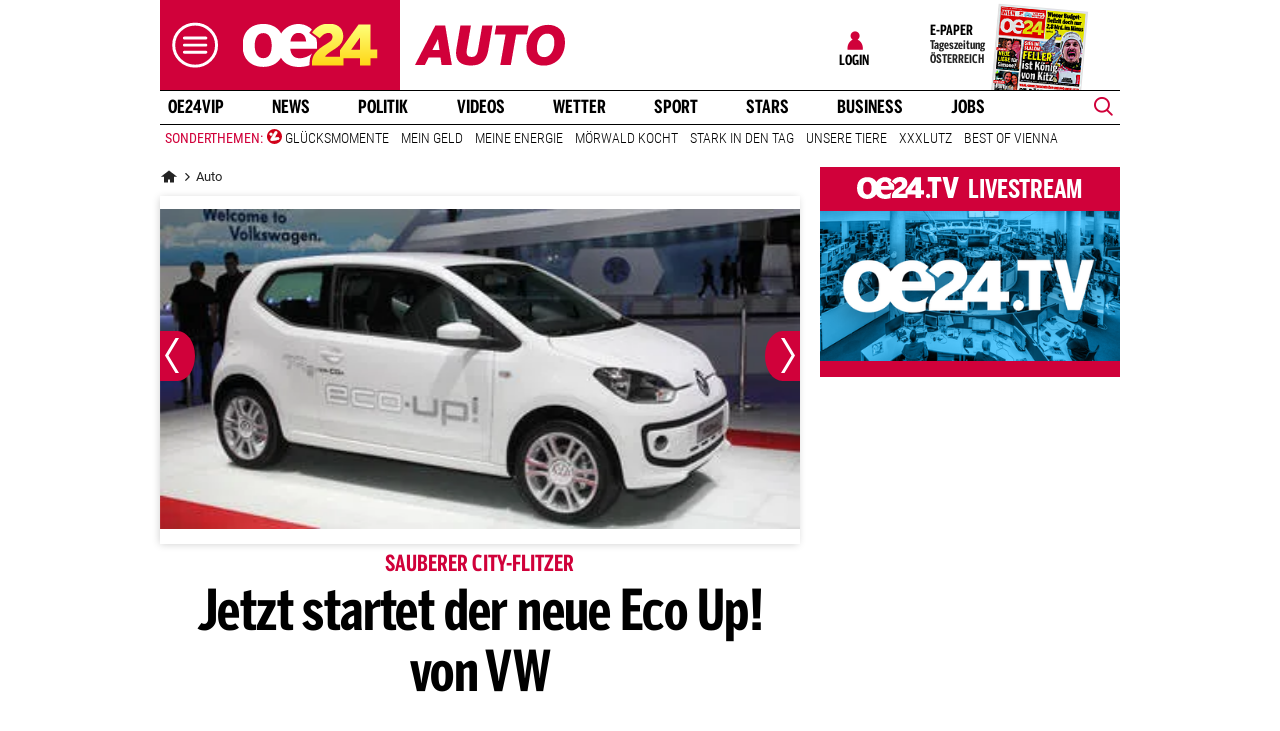

--- FILE ---
content_type: text/html;charset=utf-8
request_url: https://www.oe24.at/auto/neuer-eco-up-von-vw-startet-in-oesterreich/85725339
body_size: 37022
content:
<!DOCTYPE html>
<html lang="de">
<head>


<link rel="preconnect" href="//imgcdn1.oe24.at">

<link rel="preload" as="script" href="https://web.oe24cdn.biz/jquery/jquery-3.6.0.min.js" data-loader-mode="async" data-loader-event="domLoaded" data-alias="jq">

<link rel="preload" as="script" href="https://web.oe24cdn.biz/lightslider/js/lightslider.min.js" data-loader-mode="async" data-loader-event="scriptLoaded.jq" data-alias="lightslider">
<link rel="preload" as="style" href="https://web.oe24cdn.biz/lightslider/css/lightslider.min.css" data-loader-mode="block" data-loader-event="domInteractive" data-alias="lightslider">




<link rel="preload" as="script" href="https://www.npttech.com/advertising.js" data-loader-mode="async" data-alias="piano-adBlockDetect" data-loader-event="cmp-grant-5eec8924b8e05c699567f398">
<link rel="preload" as="script" href="https://cdn.tinypass.com/api/tinypass.min.js" data-loader-mode="async" data-alias="piano-tinypass">

<link rel="preload" as="script" href="https://securepubads.g.doubleclick.net/tag/js/gpt.js" data-loader-mode="async" data-loader-event="cmp-grant-5f1aada6b8e05c306c0597d7" data-alias="gAdMan">

<meta http-equiv="Content-Type" content="text/html; charset=utf-8" />
<meta name="viewport" content="width=device-width, initial-scale=1, shrink-to-fit=no">
<meta name="robots" content="max-image-preview:large, max-video-preview:-1">


<link rel="canonical" href="https://www.oe24.at/auto/neuer-eco-up-von-vw-startet-in-oesterreich/85725339" >


    <link rel="amphtml" href="https://www.oe24.at/auto/neuer-eco-up-von-vw-startet-in-oesterreich/85725339/amp">






    <meta name="description" content="Erdgas-Version des Kleinstwagens emittiert nur mehr 79g CO2/km." >
    <meta name="news_keywords" content="Auto,VW,Erdgas,Kleinwagen,Up!" >
    
        <meta property="twitter:card" content="summary_large_image">
    <meta property="twitter:site" content="@oe24News">
    <meta property="twitter:creator" content="@oe24News">
    <meta property="twitter:title" content="Jetzt startet der neue Eco Up! von VW ">
    <meta property="twitter:description" content="Erdgas-Version des Kleinstwagens emittiert nur mehr 79g CO2/km.">

    <meta property="og:title" content="Jetzt startet der neue Eco Up! von VW " >
    <meta property="og:type" content="article" >
    <meta property="og:url" content="https://www.oe24.at/auto/neuer-eco-up-von-vw-startet-in-oesterreich/85725339">
    <meta property="og:description" content="Erdgas-Version des Kleinstwagens emittiert nur mehr 79g CO2/km.">

                    <meta property="og:image" content="https://imgcdn1.oe24.at/VW_up_eco_up_1.jpg/1600x900Crop/85.725.353">
        <meta property="twitter:image" content="https://imgcdn1.oe24.at/VW_up_eco_up_1.jpg/1600x900Crop/85.725.353">
    
    <meta property="article:published_time" content="2012-11-21" >
    <meta property="article:section" content="auto">

            <meta property="article:tag" content="Auto" >
            <meta property="article:tag" content="VW" >
            <meta property="article:tag" content="Erdgas" >
            <meta property="article:tag" content="Kleinwagen" >
            <meta property="article:tag" content="Up!" >
    
                <meta property="fb:app_id" content="203583476343648" >
    


<link rel="apple-touch-icon" href="/images/mobile/icon/76x76.jpg">
<link rel="apple-touch-icon" sizes="76x76" href="/images/mobile/icon/76x76.jpg">
<link rel="apple-touch-icon" sizes="120x120" href="/images/mobile/icon/120x120.jpg">
<link rel="apple-touch-icon" sizes="152x152" href="/images/mobile/icon/152x152.jpg">

<link rel="shortcut icon" href="/images/layout/favicons/O24.ico" />
<title>Jetzt startet der neue Eco Up! von VW  - oe24.at</title>

<link rel="stylesheet" href="//www.oe24.at/assets/bane/dist_prod/bootstrap-c9a66b80e3.css">

<link rel="stylesheet" href="//www.oe24.at/assets/bane/dist_prod/stylesArticle-559573d7f4.css">
<!-- begin preload of INFOnline Measurement Manager (web) -->
<link rel='preload' href='https://data-d543661da8.oe24.at/iomm/latest/manager/base/es6/bundle.js' as='script' id='IOMmBundle' crossorigin>
<link rel='preload' href='https://data-d543661da8.oe24.at/iomm/latest/bootstrap/loader.js' as='script' crossorigin>
<!-- end preload of INFOnline Measurement Manager (web) -->
<!-- begin loading of IOMm bootstrap code -->
<script type='text/javascript' src="https://data-d543661da8.oe24.at/iomm/latest/bootstrap/loader.js" crossorigin data-cmp-ab="2" data-ot-ignore></script>
<!-- end loading of IOMm bootstrap code -->
<script>"use strict";function _typeof(t){return(_typeof="function"==typeof Symbol&&"symbol"==typeof Symbol.iterator?function(t){return typeof t}:function(t){return t&&"function"==typeof Symbol&&t.constructor===Symbol&&t!==Symbol.prototype?"symbol":typeof t})(t)}!function(){var t=function(){var t,e,o=[],n=window,r=n;for(;r;){try{if(r.frames.__tcfapiLocator){t=r;break}}catch(t){}if(r===n.top)break;r=r.parent}t||(!function t(){var e=n.document,o=!!n.frames.__tcfapiLocator;if(!o)if(e.body){var r=e.createElement("iframe");r.style.cssText="display:none",r.name="__tcfapiLocator",e.body.appendChild(r)}else setTimeout(t,5);return!o}(),n.__tcfapi=function(){for(var t=arguments.length,n=new Array(t),r=0;r<t;r++)n[r]=arguments[r];if(!n.length)return o;"setGdprApplies"===n[0]?n.length>3&&2===parseInt(n[1],10)&&"boolean"==typeof n[3]&&(e=n[3],"function"==typeof n[2]&&n[2]("set",!0)):"ping"===n[0]?"function"==typeof n[2]&&n[2]({gdprApplies:e,cmpLoaded:!1,cmpStatus:"stub"}):o.push(n)},n.addEventListener("message",(function(t){var e="string"==typeof t.data,o={};if(e)try{o=JSON.parse(t.data)}catch(t){}else o=t.data;var n="object"===_typeof(o)&&null!==o?o.__tcfapiCall:null;n&&window.__tcfapi(n.command,n.version,(function(o,r){var a={__tcfapiReturn:{returnValue:o,success:r,callId:n.callId}};t&&t.source&&t.source.postMessage&&t.source.postMessage(e?JSON.stringify(a):a,"*")}),n.parameter)}),!1))};"undefined"!=typeof module?module.exports=t:t()}();</script>

<script>
// App Detection
var appDet = new Array(
        /\(Linux; Android [\.0-9]+; .+?(wv)?\) AppleWebKit\/[\.0-9]+ \(KHTML, like Gecko\) Version\/.+?Chrome\/.+? Mobile Safari\/[\.0-9]+/i,
        /Mozilla\/5.0 \(Linux; U; Android [\.0-9]+; en-gb; Build\/KLP\) AppleWebKit\/[\.0-9]+ \(KHTML, like Gecko\) Version\/4.0 Safari\/[\.0-9]+/i,
        /Mozilla\/5.0 \(Linux; Android [\.0-9]+; Nexus 5 Build\/_BuildID_\) AppleWebKit\/[\.0-9]+ \(KHTML, like Gecko\) Version\/4.0 Chrome\/.+? Mobile Safari\/[\.0-9]+/i,
        /Mozilla\/5.0 \(Linux; Android [\.0-9]+; Nexus 5 Build\/LMY48B; wv\) AppleWebKit\/[\.0-9]+ \(KHTML, like Gecko\) Version\/4.0 Chrome\/.+? Mobile Safari\/[\.0-9]+/i,
        /oe24\.at\/[\.0-9]+ \(com.iphone-wizard.OE24; build:[\.0-9]+; iOS [\.0-9]+\) Alamofire\/[\.0-9]+/i
    );

var oe24_app = false;
      
for (var reg in appDet) {
    if (navigator.userAgent.match(appDet[reg])) {
        oe24_app = true;
        break;
    }
}

if(!oe24_app){
    var uA = window.navigator.userAgent;
    if(uA.includes("GlossyShell")){
        oe24_app = true;
    }
}

(function() {
    window._sp_queue = [];
    window._sp_ = {
        config: {
            accountId: 1997,
            baseEndpoint: 'https://consent.oe24.at',
                        isSPA: true,
                                    propertyId: 37209,
                                                gdpr: { includeTcfApi: true },
            targetingParams: { 
                subscription: false,
                isApp: oe24_app,
            },
            events: {
                onMessageReceiveData: function() {},
                onError: function() {},
                onPrivacyManagerAction: function(message_type, pmData) {},
                onPMCancel: function() {},
                onSPReady: function() {},
                onSPPMObjectReady: function() {},
                onMessageChoiceSelect: function() {},
                onMessageReady: function() {
                    _sp_.config.messageShown = true;
                },
                onConsentReady: function(message_type, consentUUID, euconsent, info) {
                     
                    if (_sp_.config.messageShown && !info.consentedToAll && !_sp_.config.targetingParams.subscription) {
                        submitRequiredConsents(function() {
                            window.location.href = '/service/purabo?r=/auto/neuer-eco-up-von-vw-startet-in-oesterreich/85725339';
                        });
                    }
                                    }
            }
        }
    }
    
            window.addEventListener('pageshow', checkPurAbo);
        window.tp = window.tp || [];

        function checkPurAbo() {
            window.tp.consent.setAllPurposes('opt-out');
            OE24.events.on('access.update', function(accessInfos) {
                if (Object.values(accessInfos).some(i => i.granted && i.resource && i.resource.rid === 'RVLG480')) {
                    window._sp_.config.targetingParams.subscription = true;
                    __tcfapi('postRejectAll', 2, () => {
                        submitRequiredConsents();
                    });
                }
                window._sp_.executeMessaging();
            });
        }

        function submitRequiredConsents(callback) {
            
            __tcfapi('addEventListener', 2, function(tcdata, success) {
                __tcfapi('getCustomVendorConsents', 2, (tcdata, success) => { 
                    if (tcdata.consentedAll) {
                        tp.consent.setAllPurposes('opt-in');
                        if (callback) {
                            callback();
                        }
                        return;
                    }

                    const grants = (tcdata && tcdata.grants) ? tcdata.grants : [];
                    const required = {"5fc74dd9a2286383c912ae01":{"purposeIds":[],"legitimateInterestPurposeIds":[]},"66f199038124b907a7b67f7f":{"purposeIds":[],"legitimateInterestPurposeIds":[]}};
                    for (i in grants) {
                        const purposeGrantIds = Object.entries(grants[i].purposeGrants)
                            .filter(([k,v]) => v === true)
                            .map(([k,v]) => v);

                        if (required[i] && required[i].purposeIds === purposeGrantIds) {
                            delete required[i];
                        }
                    }

                    for (let vendor in required) {
                        __tcfapi('postCustomConsent', 2, () => {}, [vendor], required[vendor].purposeIds, required[vendor].legitimateInterestPurposeIds );
                    }
                    if (callback) {
                        callback();
                    }
                });
            });
            OE24.events.on('auth.update', function(userInfo) {
                if (!userInfo.hasSession) {
                    __tcfapi('postRejectAll', 2, () => {
                        window._sp_.resetUserState();
                    });
                    
                }
            });
        }
        var u_tcdata;
    __tcfapi('addEventListener', 2, function(tcdata, success) {
        if(success) {
            if (window.OE24 && OE24.events) {
                triggerTcfEvents(tcdata);
            } else {
                document.addEventListener('oe24.bootLoaderStart', function() {
                    triggerTcfEvents(tcdata);
                });
            }
        }
    });

    function triggerTcfEvents(tcdata) {
        if (tcdata.eventStatus === 'useractioncomplete' || tcdata.eventStatus === 'tcloaded') {
            OE24.events.raise('cmp-changed', tcdata.purpose);
            
            __tcfapi('getCustomVendorConsents', 2, (tcdata, success) => { 
                handleSourcepointAllowance(tcdata, success);
            });

        } else if (tcdata.eventStatus === 'cmpuishown') {
            // call code when cmp message is shown
        }
    }    
})();

function handleSourcepointAllowance(tcdata, success){
    if(!success){
        return;
    }

    var scriptsToBlock = document.querySelectorAll('[sp-src]');
    var lazyLoadToBlock = document.querySelectorAll('[data-sp-src]');
    var iNoG = 0;
    scriptsToBlock.forEach(element => {
        if(element.hasAttribute("vendor-id")){
            if(typeof tcdata.grants[element.getAttribute("vendor-id")] !== 'undefined'){
                if (tcdata.grants[element.getAttribute("vendor-id")].vendorGrant) {
                    element.setAttribute("src", element.getAttribute("sp-src"));
                    element.removeAttribute("sp-src");
                }
            }
        }
    });

    lazyLoadToBlock.forEach(element => {
        if(element.hasAttribute("vendor-id")){
            if(typeof tcdata.grants[element.getAttribute("vendor-id")] !== 'undefined'){
                if (tcdata.grants[element.getAttribute("vendor-id")].vendorGrant) {
                    element.setAttribute("data-src", element.getAttribute("data-sp-src"));
                    element.removeAttribute("data-sp-src");
                }
            }
        }
    });

    // raise
    u_tcdata = tcdata;
    for (i in tcdata.grants) {
        if (tcdata.grants[i].vendorGrant) {
            OE24.events.raise('cmp-grant-'+i, tcdata.grants[i].vendorGrant);
        } else {
            OE24.events.raise('cmp-nogrant-'+i, tcdata.grants[i].vendorGrant);
            iNoG++;
        }
    }

    // remove event listener when consent string has loaded
    if(iNoG==0){
        __tcfapi('removeEventListener', 2, (success) => {
        }, tcdata.listenerId);
    }
}

</script>
<script src='https://consent.oe24.at/unified/wrapperMessagingWithoutDetection.js' async></script>

<script type='text/javascript'>
    var _sf_startpt=(new Date()).getTime();
</script>


<script type="text/javascript" async defer sp-src="https://cdn.storifyme.xyz/static/web-components/storifyme-elements.min.js" vendor-id="6626165f42c35206b38b30b2"></script>
<link rel="stylesheet" href="https://web.oe24cdn.biz/bitmovin/8_226_0/bitmovinplayer-ui.css"/>
<style>
.bmpui-ui-watermark {
    display: none;
}
.oe24tvTopVideoLayer .bitmovinplayer-container,
.wetterFlapVideo .bitmovinplayer-container {
    min-height: auto;
    min-width: auto;
}
</style>
<script>
    window.ID5EspConfig = {
        partnerId: 1540
    };
</script><script src="//www.oe24.at/assets/bane/dist_prod/scriptsHead-41b485b9cd.js" data-ot-ignore></script>

  <script>
    window.dataLayer = window.dataLayer || [];
    window.dataLayer.push({
        'homechannel': 'https://www.oe24.at/auto',
        'weiterechannels': '',
        'advertorial': 'regular',
        'autor': 'OE24',
        'event': 'cdsReady'
    });
</script>
  
<script data-cookieconsent="ignore">
  OE24.events.on("cmp-changed", function() {
    (function(w,d,s,l,i){w[l]=w[l]||[];w[l].push({'gtm.start':
    new Date().getTime(),event:'gtm.js'});var f=d.getElementsByTagName(s)[0],
    j=d.createElement(s),dl=l!='dataLayer'?'&l='+l:'';j.async=true;j.src=
    'https://www.googletagmanager.com/gtm.js?id='+i+dl;f.parentNode.insertBefore(j,f);
    })(window,document,'script','dataLayer','GTM-PZFZNBK');

  });
</script>
<link rel="stylesheet" href="//www.oe24.at/assets/bane/dist_prod/stylesChannel-967bb1dd7d.css">
<script type="text/javascript">
  OE24.events.on("navComplete", function() {
      });
</script>
<script type="text/javascript">
(function() {
    OE24.events.on('auth.update', function(authInfo) {
        OE24.plus.init('R01I10M', 'cnw-api.oe24.at', authInfo, 85725339, "oe24.at:showcase", "https://www.oe24.at/oe24plus/swgSignInWidget");
    });

    OE24.events.onAll(['scriptLoaded.jq', 'access.update'], function(accessInfos) {
        const infos = {};
        var hasAccess = false;
        $.each(Array.isArray(accessInfos) ? accessInfos : [], function() {
            infos[this.resource.rid] = {
                id: this.access_id,
                granted: this.granted,
                started: this.start_date,
                expires: this.expire_date,
                resource: this.resource,
                term: this.term
            };
            if (this.granted) {
                hasAccess = true;
            }
        });
        OE24.plus.setAccessInfos(tp.util.getTacCookie() || '', infos);

                var _cbq = window._cbq = (window._cbq || []);
        if (hasAccess) {
            _cbq.push(['_acct', 'paid']);
        } else if (OE24.plus.getAuthInfo().hasSession) {
            _cbq.push(['_acct', 'lgdin']);
        } else {
            _cbq.push(['_acct', 'anon']);
        }
    });
    
})();
</script>

</head>
<body class="oe24Bane layout_meinauto24 fullpageAds doubleSidebar" lang="de">

    <!-- ÖWA/SZ 2023 -->
<div class="oe24OewaWrapper">

            <script>
            var oewaPath = 'RedCont/AutoUndMotor/AutoUndMotor/auto/';
        </script>
    
    <script type='text/javascript'>
        
        var oewaCall2023 = function() {
            try {
                IOMm('configure', { st: 'at_w_atoe24', dn: 'data-d543661da8.oe24.at', cn: 'at', mh:5}); // Configure IOMm
                IOMm('pageview', { cp: 'RedCont/AutoUndMotor/AutoUndMotor/auto/' }); // Count pageview
                
            } catch (e) {
                console && console.info && console.info(e);
            }
        }

        var oewaLinks = document.querySelectorAll('.js-oewaLink');

        for (var i = oewaLinks.length - 1; i >= 0; i--) {
            oewaLinks[i].addEventListener('click', function(event) {
                oewaCall2023();
                if (typeof oewaCall === "function") { 
                    oewaCall(event);
                }
            });
            oewaLinks[i].addEventListener('touchstart', function(event) {
                oewaCall2023();
                if (typeof oewaCall === "function") { 
                    oewaCall(event);
                }
            }, { passive: true});
        }

        if ((typeof OE24.util.isApp !== 'function') || (!OE24.util.isApp())) {
            oewaCall2023();
        }
    </script>

</div>
<!-- ÖWA/SZM END -->

<noscript><iframe src="https://www.googletagmanager.com/ns.html?id=GTM-PZFZNBK"
height="0" width="0" style="display:none;visibility:hidden"></iframe></noscript>
<!--Relevant static tag (general relevant setup)-->
<script async src="https://oe24-cdn.relevant-digital.com/static/tags/68df8ed9fea4099119769ea8.js"></script>
 
<!--Relevant loadAds + LoadPrebid Config -->
<script>
    
    OE24.events.onAll(['cmp-grant-5f1aada6b8e05c306c0597d7','domInteractive'], function() {
        
        isApp = function(slotName) {
            var appDet = new Array(
                /\(Linux; Android [\.0-9]+; .+?(wv)?\) AppleWebKit\/[\.0-9]+ \(KHTML, like Gecko\) Version\/.+?Chrome\/.+? Mobile Safari\/[\.0-9]+/i,
                /Mozilla\/5.0 \(Linux; U; Android [\.0-9]+; en-gb; Build\/KLP\) AppleWebKit\/[\.0-9]+ \(KHTML, like Gecko\) Version\/4.0 Safari\/[\.0-9]+/i,
                /Mozilla\/5.0 \(Linux; Android [\.0-9]+; Nexus 5 Build\/_BuildID_\) AppleWebKit\/[\.0-9]+ \(KHTML, like Gecko\) Version\/4.0 Chrome\/.+? Mobile Safari\/[\.0-9]+/i,
                /Mozilla\/5.0 \(Linux; Android [\.0-9]+; Nexus 5 Build\/LMY48B; wv\) AppleWebKit\/[\.0-9]+ \(KHTML, like Gecko\) Version\/4.0 Chrome\/.+? Mobile Safari\/[\.0-9]+/i,
                /oe24\.at\/[\.0-9]+ \(com.iphone-wizard.OE24; build:[\.0-9]+; iOS [\.0-9]+\) Alamofire\/[\.0-9]+/i,
                /Mozilla\/.+? \((iPhone|iPod|iPad);.+?\) AppleWebKit\/.+? \(KHTML, like Gecko\) Mobile/
            );

            for (var reg in appDet) {
                if (navigator.userAgent.match(appDet[reg])) {
                    return true;
                }
            }

            return false;
        };

        var interstitialSlot;

        window.googletag = window.googletag || {},
        window.googletag.cmd = window.googletag.cmd || [],
        window.googletag.cmd.push(function() {
            // Configure page-level targeting.
                            googletag.pubads().setTargeting('adPageName','auto');
                            googletag.pubads().setTargeting('adPageStory','85725339');
                            googletag.pubads().setTargeting('adPageAdreload','1');
                            googletag.pubads().setTargeting('adPageTicker','0');
                            googletag.pubads().setTargeting('adPageType','0');
                            googletag.pubads().setTargeting('plussubscription','0');
                            googletag.pubads().setTargeting('adPageCategory','article');
            
            googletag.pubads().setTargeting('userLang', navigator.language || navigator.userLanguage);
            googletag.pubads().setTargeting('browserSize', window.innerWidth.toString());
            googletag.pubads().setTargeting('adPageWidth', (window.innerWidth<1020) ? 'mobile' : 'desktop');
            googletag.pubads().setTargeting('uStatus', '2');
            
            var isMobile = (/(android|bb\d+|meego).+mobile|avantgo|bada\/|blackberry|blazer|compal|elaine|fennec|hiptop|iemobile|ip(hone|od)|ipad|iris|kindle|Android|Silk|lge |maemo|midp|mmp|netfront|opera m(ob|in)i|palm( os)?|phone|p(ixi|re)\/|plucker|pocket|psp|series(4|6)0|symbian|treo|up\.(browser|link)|vodafone|wap|windows (ce|phone)|xda|xiino/i.test(navigator.userAgent) ||
  /1207|6310|6590|3gso|4thp|50[1-6]i|770s|802s|a wa|abac|ac(er|oo|s\-)|ai(ko|rn)|al(av|ca|co)|amoi|an(ex|ny|yw)|aptu|ar(ch|go)|as(te|us)|attw|au(di|\-m|r |s )|avan|be(ck|ll|nq)|bi(lb|rd)|bl(ac|az)|br(e|v)w|bumb|bw\-(n|u)|c55\/|capi|ccwa|cdm\-|cell|chtm|cldc|cmd\-|co(mp|nd)|craw|da(it|ll|ng)|dbte|dc\-s|devi|dica|dmob|do(c|p)o|ds(12|\-d)|el(49|ai)|em(l2|ul)|er(ic|k0)|esl8|ez([4-7]0|os|wa|ze)|fetc|fly(\-|_)|g1 u|g560|gene|gf\-5|g\-mo|go(\.w|od)|gr(ad|un)|haie|hcit|hd\-(m|p|t)|hei\-|hi(pt|ta)|hp( i|ip)|hs\-c|ht(c(\-| |_|a|g|p|s|t)|tp)|hu(aw|tc)|i\-(20|go|ma)|i230|iac( |\-|\/)|ibro|idea|ig01|ikom|im1k|inno|ipaq|iris|ja(t|v)a|jbro|jemu|jigs|kddi|keji|kgt( |\/)|klon|kpt |kwc\-|kyo(c|k)|le(no|xi)|lg( g|\/(k|l|u)|50|54|\-[a-w])|libw|lynx|m1\-w|m3ga|m50\/|ma(te|ui|xo)|mc(01|21|ca)|m\-cr|me(rc|ri)|mi(o8|oa|ts)|mmef|mo(01|02|bi|de|do|t(\-| |o|v)|zz)|mt(50|p1|v )|mwbp|mywa|n10[0-2]|n20[2-3]|n30(0|2)|n50(0|2|5)|n7(0(0|1)|10)|ne((c|m)\-|on|tf|wf|wg|wt)|nok(6|i)|nzph|o2im|op(ti|wv)|oran|owg1|p800|pan(a|d|t)|pdxg|pg(13|\-([1-8]|c))|phil|pire|pl(ay|uc)|pn\-2|po(ck|rt|se)|prox|psio|pt\-g|qa\-a|qc(07|12|21|32|60|\-[2-7]|i\-)|qtek|r380|r600|raks|rim9|ro(ve|zo)|s55\/|sa(ge|ma|mm|ms|ny|va)|sc(01|h\-|oo|p\-)|sdk\/|se(c(\-|0|1)|47|mc|nd|ri)|sgh\-|shar|sie(\-|m)|sk\-0|sl(45|id)|sm(al|ar|b3|it|t5)|so(ft|ny)|sp(01|h\-|v\-|v )|sy(01|mb)|t2(18|50)|t6(00|10|18)|ta(gt|lk)|tcl\-|tdg\-|tel(i|m)|tim\-|t\-mo|to(pl|sh)|ts(70|m\-|m3|m5)|tx\-9|up(\.b|g1|si)|utst|v400|v750|veri|vi(rg|te)|vk(40|5[0-3]|\-v)|vm40|voda|vulc|vx(52|53|60|61|70|80|81|83|85|98)|w3c(\-| )|webc|whit|wi(g |nc|nw)|wmlb|wonu|x700|yas\-|your|zeto|zte\-/i.test(navigator.userAgent.substring(0, 4)));

            var plattform = (isMobile) ? 'mweb' : false;
            plattform = (isApp()) ? 'app' : plattform;
            if (plattform) {
                googletag.pubads().setTargeting('plattform', plattform);
            }

            const queryString = window.location.search;
            if (queryString) {
                const urlParams = new URLSearchParams(queryString);
                const adPagePreview = urlParams.get('adPagePreview');
                if (adPagePreview) {
                    googletag.pubads().setTargeting('adPagePreview', adPagePreview);
                }
            }

            // publisher-id
            OE24.events.on('cmp-grant-5f1aada6b8e05c306c0597d7', function() {
                var c = OE24.util.getCookie('oe24ppid');
                if (typeof c === 'undefined' || c === '' || c === null) {
                    var str = navigator.userAgent + Date.now();
                    c = btoa(str);

                    OE24.util.setCookie('oe24ppid',c,(12*30*24*60*3600));
                }

                googletag.pubads().setPublisherProvidedId(c);
                // This prevents GPT from automatically fetching ads when display is called.
                googletag.pubads().disableInitialLoad();
                googletag.enableServices();
            });

            googletag.pubads().addEventListener('slotRenderEnded', function (e) {
                OE24.events.raise('adSlot-rendered.'+e.slot.getSlotElementId());
            });

                    }); 
    });
    OE24.events.onAll(['cmp-nogrant-5f1aada6b8e05c306c0597d7','scriptLoaded.jq','domInteractive'], function() {
        $('.adSlotAdition').hide();
    }); 

    // dmp-piano
    var cX = cX || {}; cX.callQueue = cX.callQueue || [];

    cX.callQueue.push(['invoke', function() {
        cX.getUserSegmentIds({persistedQueryId:'68db9c101e17615dec18776ec3e4e2ecb4719c3c', callback:googleAdSetup});

        cX.getSegments('b9efb373bb5f36596d6f2e613bd8c9ffe34a3db5', function (segments) {
            if(typeof segments === "undefined") {
                return;
            }

            var onlyContextualIds = [];
            cX.Array.forEach(segments, function (cxTypedSegment, index) {
                if (cxTypedSegment.type === "contextual") {
                    onlyContextualIds.push(cxTypedSegment.id);
                }
            });

            googletag.pubads().setTargeting("CxContext", onlyContextualIds);
            // This prevents GPT from automatically fetching ads when display is called.
            googletag.pubads().disableInitialLoad();          
            googletag.enableServices();                
        });
    }]);

    function googleAdSetup(cXsegmentIds) {
        googletag.cmd.push(function() {
            googletag.pubads().setTargeting("CxSegments",cXsegmentIds);
            // This prevents GPT from automatically fetching ads when display is called.
            googletag.pubads().disableInitialLoad();
            googletag.enableServices();                
        });
    }

    var adSlotsMinSizes = new Array();
                    adSlotsMinSizes['top'] = 0;
                    adSlotsMinSizes['vertical-right'] = 1020;
                    adSlotsMinSizes['vertical-left'] = 1020;
                    adSlotsMinSizes['sticky'] = 0;
                    adSlotsMinSizes['button'] = 0;
                    adSlotsMinSizes['vertical'] = 0;
                    adSlotsMinSizes['interstitial'] = 0;
                    adSlotsMinSizes['sponsored'] = 0;
                    adSlotsMinSizes['newstory'] = 0;
                    adSlotsMinSizes['horizontal'] = 0;
                    adSlotsMinSizes['teaser'] = 0;
                    adSlotsMinSizes['Video-Test1'] = 0;
                    adSlotsMinSizes['Video-Test2'] = 0;
                    adSlotsMinSizes['Video-Test3'] = 0;
        
    // Async load of cx.js
    OE24.events.on('cmp-grant-5f1aada6b8e05c306c0597d7', function() {
        (function(d,s,e,t){e=d.createElement(s);e.type='text/java'+s;e.async='async';
        e.src='http'+('https:'===location.protocol?'s://s':'://')+'cdn.cxense.com/cx.js';
        t=d.getElementsByTagName(s)[0];t.parentNode.insertBefore(e,t);})(document,'script');
    });

    OE24.events.on('domLoaded', function() {
        function loadAds() {

            // get ad-positions
            var adslots = document.querySelectorAll('.adSlotAdition'), i;
            var allowedIds = null;
            if(adslots.length>=1){
                
                var bsWidth = document.body.clientWidth;
                allowedIds = new Array();
                for (var $el of adslots) {
                    var slot = $el.id.replace('adSlot_','');
                                            var slot2 = slot.replace(/\d+/g, '');
                        
                        if(typeof adSlotsMinSizes[slot2] !== 'undefined'){
                            if(bsWidth >= adSlotsMinSizes[slot2]){
                                allowedIds.push($el.id);
                            }                        
                        }
                                    }
            }            
            
            window.relevantDigital = window.relevantDigital || {};
            relevantDigital.cmd = relevantDigital.cmd || [];
            relevantDigital.cmd.push(function() {
                relevantDigital.loadPrebid({
                    configId: '68e38e2ca8c24e69bebd7597',
                    manageAdserver: true,
                    collapseEmptyDivs: true,
                    collapseBeforeAdFetch: false,
                    allowedDivIds: allowedIds, // set to an array to only load certain <div>s, example - ["divId1", "divId2"]                    
                    noSlotReload: false, // set true to only load ad slots that have never been loaded 
                                            allowCodeReuse: true,
                        noGpt: true,
                        onSlotAndUnit: ({ slot, unit }) => {
                            var slotElementId = slot.getSlotElementId();
                            var div = document.getElementById(slotElementId);
                            var adPagePosition = div.getAttribute('data-adpageposition');
                            var adTypePosition = div.getAttribute('data-adtypeposition');
                            slot.setTargeting("adpagePosition", adPagePosition);
                            slot.setTargeting("adtypePosition", adTypePosition);                            
                        },
                        createAdUnitCode: ({slot}) => {
                            var divId = slot.getSlotElementId();
                            return divId; 
                        }
                                    });
            });
        };
        cX.callQueue.push(['invoke', function() {
            loadAds();
        }]);
    });    

    // reload
    var blockSlots;
    window.addEventListener("message", (e) => {
    
        if (!e.data || typeof e.data !== "string" || !e.data.startsWith("oe24.google.adManager:")) return;
        const invokeTokens = e.data.matchAll(/(?:[\: ]+?)(.+?)\((.*?)\)/g);
        var match;
        while (match = invokeTokens.next()) {
            const invoke = match.value;
            if (!invoke) break;
            switch (invoke[1].trim()) {
                // case 'registerReload':
                // registerReload.apply(e.source, (invoke[2].trim() || '').split(','));
                // break;

                case 'stopReload:':
                    var slots = (invoke[2].toLowerCase().trim() || '');
                    if(slots == 'all'){
                        blockSlots = new Array();
                    } 
                    else {
                        slots = slots.split(',');
                        if(typeof blockSlots == 'object'){
                            for(let i=0; i<slots.length; i++){
                                blockSlots.push(slots[i]);
                            }
                        }
                        else {
                            blockSlots = slots;
                        }
                    }
                    
                    function allowed2reload(elem){
                        var valid = true;
                        var path = elem.getAdUnitPath();

                        blockSlots.forEach(blockSlot => {
                            if(path.includes(blockSlot)){
                                valid = false;
                            }
                        });

                        return valid;
                    }
                    window.relevantDigital = window.relevantDigital || {};
                    relevantDigital.cmd = relevantDigital.cmd || [];
                    relevantDigital.cmd.push(() => {
                        relevantDigital.addAuctionCallbacks({
                            onBeforeAuctionSetup: ({ auction }) => {
                                savedSlots = googletag.pubads()?.getSlots() || [];
                                auction.googletagCalls = auction.googletagCalls || {};
                                auction.googletagCalls.refresh = () => {
                                    if(blockSlots.length != 0){
                                        const validSlots = savedSlots.filter(allowed2reload);
                                        
                                        window.googletag = window.googletag || {},
                                        window.googletag.cmd = window.googletag.cmd || [],
                                        googletag.pubads().refresh(validSlots);
                                    }                                
                                };
                            },

                            onSlotAndUnit: ({ unit, requestAuction }) => {
                                // if (requestAuction.isReloadAuction && unit.gamPath === blockedPath) {
                                if (requestAuction.isReloadAuction && (blockSlots.some(element => unit.gamPath.includes(element)))  ) {
                                    unit.pbAdUnit = { mediaTypes: {}, bids: [], code: unit.code };
                                    return false;
                                }
                            }
                        });
                    });

                    break;
                default:
                throw 'Unsupported Invoke! (' + invoke[1] + ')';
            }
        }
    });
    
    OE24.events.on('cmp-grant-5f1aada6b8e05c306c0597d7', function() {
        localStorage.setItem('ses_cc_oe_wm','efadfe3plk3§');
        sessionStorage.setItem('ses_cc_oe_wm','efadfe3plk3§');       
    });
    OE24.events.on('cmp-nogrant-5f1aada6b8e05c306c0597d7', function() {
        localStorage.setItem('ses_cc_oe_wm','');
        sessionStorage.setItem('ses_cc_oe_wm','');
    });

</script>

<div class="adSlotAdition adSlot_vertical-right  text-center ml-n1 mx-lg-0" id="adSlot_vertical-right01"  data-adtypeposition="vertical-right01" data-ad-unit-id="/1011024/oe24/auto/vertical-right"></div>

<div class="adSlotAdition adSlot_vertical-left  text-center ml-n1 mx-lg-0" id="adSlot_vertical-left01"  data-adtypeposition="vertical-left01" data-ad-unit-id="/1011024/oe24/auto/vertical-left"></div>

    
    <div class="navbar-collapse offcanvas-collapse">

        
            <div class="navbar-nav mr-auto">
                <div class="offcanvasVip">
                    <a class="oe24Vip" href="https://vip.oe24.at">
                        <img class="oe24VipLogo" src="/images/oe24vip/logos/oe24vip-logo.svg" alt="oe24VIP Logo">
                        <div class="text">Alles zu oe24VIP</div>
                    </a>
                </div>

                                
                                                                            <div class="offcanvasTop d-flex flex-wrap justify-content-between">
                                    <a class="nav-item nav-link" href="https://www.oe24.at">
                                        <svg xmlns="http://www.w3.org/2000/svg" viewBox="0 0 18.3 15.7">
                                            <path d="M18.1 6.2l-2-1.4v-.2-1.5-1.5c0-.3-.1-.4-.4-.4h-1.9c-.3 0-.3.1-.3.4V3L9.5.2c-.3-.2-.3-.3-.6 0L3.8 3.7C2.6 4.6 1.4 5.4.2 6.2c-.2.2-.3.3-.1.5.4.6.8 1.1 1.2 1.7.1.1.2.1.2.2.1-.1.2-.1.3-.2l.4-.3V15.2c0 .4.1.4.4.4H7c.4 0 .4-.1.4-.4V9.1h3.5v6.2c0 .3.1.4.4.4h4.4c.3 0 .4-.1.4-.4v-7-.1l.5.3c.3.2.4.2.6-.1l1.1-1.5c.1-.4.1-.5-.2-.7z" />
                                        </svg>
                                        <span>Startseite</span>
                                    </a>
                                                                            <a href="https://www.epaper-oesterreich.at/shelf.act?filter=CITYW" class="navTopEpaperImage" target="_blank">
                                            <img class="lazyload" src="https://cdnfiles.oe24.at/tz-cover/Thumbnails/OE24_Thumbnails.jpg?2026012621" alt="E-Paper Tageszeitung ÖSTERREICH">
                                        </a>
                                       
                                </div>
                                                    
                                                                            <a class="nav-item nav-link dropdownToggle" href="#" id="dropdown02">
                                    Auto                                    <svg class="dropdownToggleDown" xmlns="http://www.w3.org/2000/svg" viewBox="0 0 15.9 9.4">
                                        <path d="M8.621 9.1l7-7.1c.3-.3.3-.9 0-1.2l-.5-.5c-.3-.3-.9-.3-1.2 0l-6 5.9-6-6c-.3-.3-.9-.3-1.2 0l-.5.5c-.3.4-.3 1 0 1.3l7.1 7.1c.4.3.9.3 1.3 0z" />
                                    </svg>
                                </a>
                                <div class="offCanvasSubNav" aria-labelledby="dropdown02">
                                                                                                                                                                                                    <a class="nav-item nav-link " href="https://vip.oe24.at" target="_self">oe24VIP</a>        
                                                                                                                                                                <a class="nav-item nav-link " href="https://www.oe24.at/madonna/astro" target="_self">Astro</a>        
                                                                                                                                                                <a class="nav-item nav-link " href="https://www.oe24.at/auto" target="_self">Auto</a>        
                                                                                                                                                                <a class="nav-item nav-link " href="https://www.oe24.at/businesslive" target="_self">Business</a>        
                                                                                                                                                                <a class="nav-item nav-link " href="https://www.oe24.at/buzz24" target="_self">Buzz24</a>        
                                                                                                                                                                <a class="nav-item nav-link " href="https://www.oe24.at/oesterreich/chronik" target="_self">Chronik</a>        
                                                                                                                                                                <a class="nav-item nav-link " href="https://www.oe24.at/cooking" target="_self">Cooking</a>        
                                                                                                                                                                <a class="nav-item nav-link " href="https://www.oe24.at/digital" target="_self">Digital</a>        
                                                                                                                                                                <a class="nav-item nav-link " href="https://www.oe24.at/epaper" target="_self">E-Paper</a>        
                                                                                                                                                                <a class="nav-item nav-link " href="https://www.oe24.at/video/fellnerlive" target="_self">FELLNER! LIVE</a>        
                                                                                                                                                                <a class="nav-item nav-link " href="https://www.oe24.at/games24" target="_self">Games</a>        
                                                                                                                                                                <a class="nav-item nav-link " href="https://www.oe24.at/gesundundfit" target="_self">Gesund&Fit</a>        
                                                                                                                                                                <a class="nav-item nav-link " href="https://www.oe24.at/gewinnspiele" target="_self">Gewinnspiele</a>        
                                                                                                                                                                <a class="nav-item nav-link " href="https://meinjob.at/" target="_blank">Jobs</a>        
                                                                                                                                                                <a class="nav-item nav-link " href="https://www.oe24.at/liveandstyle" target="_self">LIVE&STYLE</a>        
                                                                                                                                                                <a class="nav-item nav-link " href="https://www.oe24.at/nachhaltiges-oesterreich" target="_self">Nachhaltiges Österreich</a>        
                                                                                                                                                                <a class="nav-item nav-link " href="https://www.oe24.at/madonna" target="_self">Madonna</a>        
                                                                                                                                                                <a class="nav-item nav-link " href="https://www.oe24.at/news" target="_self">News</a>        
                                                                                                                                                                <a class="nav-item nav-link " href="https://www.oe24.at/newsletter" target="_self">Newsletter</a>        
                                                                                                                                                                <a class="nav-item nav-link " href="https://www.oe24.at/oesterreich" target="_self">Österreich</a>        
                                                                                                                                                                <a class="nav-item nav-link " href="https://www.oe24.at/oesterreich/politik" target="_self">Politik</a>        
                                                                                                                                                                <a class="nav-item nav-link " href="https://www.oe24.at/reiselust24" target="_self">Reiselust</a>        
                                                                                                                                                                <a class="nav-item nav-link " href="https://www.oe24.at/sport" target="_self">Sport</a>        
                                                                                                                                                                <a class="nav-item nav-link " href="https://www.oe24.at/leute" target="_self">Stars</a>        
                                                                                                                                                                <a class="nav-item nav-link " href="https://www.oe24.at/video" target="_self">Videos</a>        
                                                                                                                                                                <a class="nav-item nav-link " href="https://www.oe24.at/welt" target="_self">Welt</a>        
                                                                                                                                                                <a class="nav-item nav-link " href="https://www.wetter.at/" target="_self">Wetter</a>        
                                                                                                            </div>
                                                            

                                                                            
                                                                        <a class="nav-item nav-link " href="https://www.oe24.at/newsticker" >Ticker</a>
                                                        
                                                                        <a class="nav-item nav-link " href="https://www.oe24.at/auto" target="_self">Auto</a>
                                                        
                                                                        <a class="nav-item nav-link " href="https://www.oe24.at/madonna/astro" >Astro</a>
                                                        
                                                                        <a class="nav-item nav-link " href="https://www.oe24.at/businesslive" target="_self">Business</a>
                                                        
                                                                        <a class="nav-item nav-link " href="https://www.oe24.at/buzz24" target="_self">Buzz24</a>
                                                        
                                                                        <a class="nav-item nav-link " href="https://www.oe24.at/oesterreich/chronik" target="_self">Chronik</a>
                                                        
                                                                        <a class="nav-item nav-link " href="https://www.oe24.at/cooking" target="_self">Cooking</a>
                                                        
                                                                        <a class="nav-item nav-link " href="https://www.oe24.at/welt/deutschland" >Deutschland</a>
                                                        
                                                                        <a class="nav-item nav-link " href="https://www.oe24.at/digital" target="_self">Digital</a>
                                                        
                                                                        <a class="nav-item nav-link " href="https://epaper-oesterreich.at/dashboard.act?logo=1&region=WIEN" >E-Paper</a>
                                                        
                                                                        <a class="nav-item nav-link " href="https://www.oe24.at/video/fellnerlive" target="_self">FELLNER! LIVE</a>
                                                        
                                                                        <a class="nav-item nav-link " href="https://www.oe24.at/gesundundfit" target="_self">Gesund&Fit</a>
                                                        
                                                                        <a class="nav-item nav-link " href="https://www.oe24.at/gewinnspiele" target="_self">Gewinnspiele</a>
                                                        
                                                                        <a class="nav-item nav-link " href="https://meinjob.at/" target="_blank">Jobs</a>
                                                        
                                                                        <a class="nav-item nav-link " href="https://www.oe24.at/liveandstyle" target="_self">LIVE&STYLE</a>
                                                        
                                                                        <a class="nav-item nav-link " href="https://www.oe24.at/madonna" target="_self">Madonna</a>
                                                        
                                                                        <a class="nav-item nav-link " href="https://www.oe24.at/news" target="_self">News</a>
                                                        
                                                                        <a class="nav-item nav-link " href="https://www.oe24.at/newsletter" target="_self">Newsletter</a>
                                                        
                                                                        <a class="nav-item nav-link " href="https://vip.oe24.at" target="_blank">oe24VIP</a>
                                                        
                                                                        <a class="nav-item nav-link " href="https://www.oe24.at/oesterreich" target="_self">Österreich</a>
                                                        
                                                                        <a class="nav-item nav-link " href="https://www.oe24.at/podcasts" >Podcasts</a>
                                                        
                                                                        <a class="nav-item nav-link " href="https://www.oe24.at/oesterreich/politik" target="_self">Politik</a>
                                                        
                                                                        <a class="nav-item nav-link " href="https://www.oe24radio.at/" target="_blank">Radio</a>
                                                        
                                                                        <a class="nav-item nav-link " href="https://www.oe24.at/reiselust24" target="_self">Reiselust</a>
                                                        
                                                                        <a class="nav-item nav-link " href="https://www.oe24.at/sport" target="_self">Sport</a>
                                                        
                                                                        <a class="nav-item nav-link " href="https://www.oe24.at/leute" target="_self">Stars</a>
                                                        
                                                                        <a class="nav-item nav-link " href="https://www.oe24.at/video" target="_self">Videos</a>
                                                        
                                                                        <a class="nav-item nav-link " href="https://www.oe24.at/welt" >Welt</a>
                                                        
                                                                        <a class="nav-item nav-link " href="https://www.wetter.at/" target="_self">Wetter</a>
                                                        
                                                                        <a class="nav-item nav-link " href="https://www.oe24.at/oesterreich/chronik/wien" >Wien</a>
                                                        
                                    
                                                            <a class="nav-item nav-link dropdownToggle open" href="#" id="dropdown01">
                            Sonderthemen                            <svg class="dropdownToggleDown" xmlns="http://www.w3.org/2000/svg" viewBox="0 0 15.9 9.4">
                                <path d="M8.621 9.1l7-7.1c.3-.3.3-.9 0-1.2l-.5-.5c-.3-.3-.9-.3-1.2 0l-6 5.9-6-6c-.3-.3-.9-.3-1.2 0l-.5.5c-.3.4-.3 1 0 1.3l7.1 7.1c.4.3.9.3 1.3 0z" />
                            </svg>
                        </a>
                        <div class="offCanvasSubNav open" aria-labelledby="dropdown01">
                                                            <a class="nav-item nav-link dropdownItem" href="https://www.oe24.at/gluecksseite" target="_self">Glücksmomente</a>
                                                            <a class="nav-item nav-link dropdownItem" href="https://www.oe24.at/mein-geld" target="_self">Mein Geld </a>
                                                            <a class="nav-item nav-link dropdownItem" href="https://www.oe24.at/meineenergieverbund" target="_self">Meine Energie</a>
                                                            <a class="nav-item nav-link dropdownItem" href="https://www.oe24.at/cooking/moerwaldkocht" target="_self">Mörwald kocht</a>
                                                            <a class="nav-item nav-link dropdownItem" href="https://www.oe24.at/starkindentag" target="_self">Stark in den Tag</a>
                                                            <a class="nav-item nav-link dropdownItem" href="https://www.oe24.at/tierschutz" target="_self">Unsere Tiere</a>
                                                            <a class="nav-item nav-link dropdownItem" href="https://www.oe24.at/xxxlutz" target="_self">XXXLutz</a>
                                                            <a class="nav-item nav-link dropdownItem" href="https://www.oe24.at/bestofvienna" target="_self">Best of Vienna</a>
                                                    </div>
                                                </div>

        
    </div>

    <div class="wrapper" id="wrap">
        <div class="container">
            <a name="pageBodyTop"></a>
                
                <script>
    OE24.events.on("domLoaded", function() {
        
        if(typeof window.gTagMan != 'undefined'){
            window.gTagMan.setTargeting('topAdvertisement', '0');
        }
        
    });
</script>
                
                
    <header class="header headerDesktop">
        

<div class="navTop d-flex">

            <div class="logo-branding">
            <div class="brand">
                <span class="dropdownItem dropdown-toggle" id="navbarDropdownMain" role="button" data-toggle="dropdown" aria-haspopup="true" aria-expanded="false" aria-label="Menü öffnen">
                    <svg xmlns="http://www.w3.org/2000/svg" xml:space="preserve" viewBox="0 0 754 768">
                        <circle cx="379" cy="386" r="323" fill="none" stroke="#fff" stroke-miterlimit="10" stroke-width="45"/>
                        <path fill="none" stroke="#fff" stroke-linecap="round" stroke-miterlimit="10" stroke-width="45" d="M216.9 277.2h324.2M216.9 386h324.2M216.9 494.8h324.2"/>
                    </svg>
                </span>
                <a class="navTopBrand" href="//www.oe24.at">
                    <img src="//www.oe24.at/misc/bane/images/logos/logo-oe24.svg" alt="oe24">
                </a>
            </div>

                            <div class="sub-brand">
                    <a href="//auto.oe24.at/">
                        <img src="/misc/bane/images/logos/logo_auto-color.svg" alt="oe24">
                    </a>
                </div>
                    </div>
    
    <div class="navTopContainer d-flex">
    
                <div class="navTopContainerBottom d-flex">
                                    
<div class="headerMeinOe24">

    <div class="oe24LoginAbos js-dropdown">
        <div class="js-dropdown-toggle" style="cursor: pointer;">
            <div class="oe24PlusLogo userIcon"><i class="icofont-user-alt-6"></i></div>
            <div class="headerText">LOGIN</div>
        </div>

        <ul class="dropdown-menu">
            <li><a href="https://www.oe24.at/service/purabo" target="_self">Pur-Abo</a></li>
            <li><a href="//plus.oe24.at" target="_self">oe24VIP</a></li>
        </ul>
    
    </div>

    <div class="oe24Login">
        <a id="headerMeinOe24Link" class="headerMeinOe24Link" href="//plus.oe24.at">  
            <img class="loginImg" src="/images/meinOe24/loged-out.svg" alt="oe24 Login">
            <div class="userIcon" style="display: none;"><i class="icofont-user-alt-6"></i></div>
            <div class="headerText loginText">Login</div>
        </a>
    </div>
</div>

<script>
    document.addEventListener("DOMContentLoaded", function () {
        const dropdown = document.querySelector('.js-dropdown');
        const toggle = dropdown?.querySelector('.js-dropdown-toggle');

        if (dropdown && toggle) {
            toggle.addEventListener('click', function () {
                dropdown.classList.toggle('open');
            });

            document.addEventListener('click', function (e) {
                if (!dropdown.contains(e.target)) {
                    dropdown.classList.remove('open');
                }
            });
        }
    });
</script>
            
    <a class="navTopEpaper d-flex" href="https://www.epaper-oesterreich.at/shelf.act?filter=CITYW" target="_blank">
        
        <div class="navTopEpaperText">
            <span>E-Paper</span>
            <span class="navTopEpaperTextItem">Tageszeitung</span>
            <span class="navTopEpaperTextItem">ÖSTERREICH</span>
        </div>

                    <div class="navTopEpaperImage">
                <img src="https://cdnfiles.oe24.at/tz-cover/Thumbnails/OE24_Thumbnails.jpg?2026012621" alt="E-Paper Tageszeitung ÖSTERREICH">
            </div>
        
    </a>
              
        </div>
    </div>
</div>
        

    <nav class="navMain navbar navbar-expand-lg">

        <div class="dropdown-menu navbarDropdownMain" aria-labelledby="navbarDropdownMain">
                        
                                                <div class="navDropDownContainer">        
                                                    <a class="dropdown-item" href="https://www.oe24.at"  >
                                <span>Startseite</span>
                            </a>
                                                    <a class="dropdown-item" href="https://vip.oe24.at" target="_self" >
                                <span>oe24VIP</span>
                            </a>
                                                    <a class="dropdown-item" href="https://www.oe24.at/madonna/astro" target="_self" >
                                <span>Astro</span>
                            </a>
                                                    <a class="dropdown-item" href="https://www.oe24.at/auto" target="_self" >
                                <span>Auto</span>
                            </a>
                                                    <a class="dropdown-item" href="https://www.oe24.at/businesslive" target="_self" >
                                <span>Business</span>
                            </a>
                                                    <a class="dropdown-item" href="https://www.oe24.at/buzz24" target="_self" >
                                <span>Buzz24</span>
                            </a>
                                                    <a class="dropdown-item" href="https://www.oe24.at/oesterreich/chronik" target="_self" >
                                <span>Chronik</span>
                            </a>
                                            </div>
                                                                <div class="navDropDownContainer">        
                                                    <a class="dropdown-item" href="https://www.oe24.at/cooking" target="_self" >
                                <span>Cooking</span>
                            </a>
                                                    <a class="dropdown-item" href="https://www.oe24.at/digital" target="_self" >
                                <span>Digital</span>
                            </a>
                                                    <a class="dropdown-item" href="https://www.oe24.at/epaper" target="_self" >
                                <span>E-Paper</span>
                            </a>
                                                    <a class="dropdown-item" href="https://www.oe24.at/video/fellnerlive" target="_self" >
                                <span>FELLNER! LIVE</span>
                            </a>
                                                    <a class="dropdown-item" href="https://www.oe24.at/games24" target="_self" >
                                <span>Games</span>
                            </a>
                                                    <a class="dropdown-item" href="https://www.oe24.at/gesundundfit" target="_self" >
                                <span>Gesund&Fit</span>
                            </a>
                                                    <a class="dropdown-item" href="https://www.oe24.at/gewinnspiele" target="_self" >
                                <span>Gewinnspiele</span>
                            </a>
                                            </div>
                                                                <div class="navDropDownContainer">        
                                                    <a class="dropdown-item" href="https://meinjob.at/" target="_blank" >
                                <span>Jobs</span>
                            </a>
                                                    <a class="dropdown-item" href="https://www.oe24.at/liveandstyle" target="_self" >
                                <span>LIVE&STYLE</span>
                            </a>
                                                    <a class="dropdown-item" href="https://www.oe24.at/nachhaltiges-oesterreich" target="_self" >
                                <span>Nachhaltiges Österreich</span>
                            </a>
                                                    <a class="dropdown-item" href="https://www.oe24.at/madonna" target="_self" >
                                <span>Madonna</span>
                            </a>
                                                    <a class="dropdown-item" href="https://www.oe24.at/news" target="_self" >
                                <span>News</span>
                            </a>
                                                    <a class="dropdown-item" href="https://www.oe24.at/newsletter" target="_self" >
                                <span>Newsletter</span>
                            </a>
                                                    <a class="dropdown-item" href="https://www.oe24.at/oesterreich" target="_self" >
                                <span>Österreich</span>
                            </a>
                                            </div>
                                                                <div class="navDropDownContainer">        
                                                    <a class="dropdown-item" href="https://www.oe24.at/oesterreich/politik" target="_self" >
                                <span>Politik</span>
                            </a>
                                                    <a class="dropdown-item" href="https://www.oe24.at/reiselust24" target="_self" >
                                <span>Reiselust</span>
                            </a>
                                                    <a class="dropdown-item" href="https://www.oe24.at/sport" target="_self" >
                                <span>Sport</span>
                            </a>
                                                    <a class="dropdown-item" href="https://www.oe24.at/leute" target="_self" >
                                <span>Stars</span>
                            </a>
                                                    <a class="dropdown-item" href="https://www.oe24.at/video" target="_self" >
                                <span>Videos</span>
                            </a>
                                                    <a class="dropdown-item" href="https://www.oe24.at/welt" target="_self" >
                                <span>Welt</span>
                            </a>
                                                    <a class="dropdown-item" href="https://www.wetter.at/" target="_self" >
                                <span>Wetter</span>
                            </a>
                                            </div>
                                        


                    </div>

        
            <div class="collapse navbar-collapse noSliderNav" >
                <div class="navbar-nav">
                                            <a class="nav-item nav-link " href="https://vip.oe24.at" target="_blank">oe24VIP</a>
                                            <a class="nav-item nav-link " href="https://www.oe24.at/news" >News</a>
                                            <a class="nav-item nav-link " href="https://www.oe24.at/oesterreich/politik" target="_self">Politik</a>
                                            <a class="nav-item nav-link " href="https://www.oe24.at/video" target="_self">Videos</a>
                                            <a class="nav-item nav-link " href="https://www.wetter.at" target="_self">Wetter</a>
                                            <a class="nav-item nav-link " href="https://www.oe24.at/sport" target="_self">Sport</a>
                                            <a class="nav-item nav-link " href="https://www.oe24.at/leute" target="_self">Stars</a>
                                            <a class="nav-item nav-link " href="https://www.oe24.at/businesslive" target="_self">Business</a>
                                            <a class="nav-item nav-link " href="https://meinjob.at/" target="_blank">Jobs</a>
                    
                </div>
            </div>

        
        <a class="navbarSearch nav-item nav-link XXml-auto" href="/search">
            <span class="icofont-search"></span>
        </a>

    </nav>


    

<script>
    OE24.events.on("scriptLoaded.jq", function() {
        $('html').click(function() {
            $('.dropdown-menu.navbarDropdownMain').removeClass('show');
        });
        $('#navbarDropdownMain').on('click', function(e) {
            e.stopPropagation();
            $('.dropdown-menu.navbarDropdownMain').toggleClass('show');
        });
    });
</script>

<script>
    OE24.events.onAll(["domLoaded","navComplete","scriptLoaded.lightslider","scriptLoaded.jq"], function () {
        var container = '.navigationContainerSlider[data-id="405_navigationSlider"]';
        if ( $( container + ' .navbar-nav.gallery' ).length ) {
            var slider = $(container + ' .navbar-nav.gallery').lightSlider({
                loop:true,
                slideMove:1,
                autoWidth: true,
                pager:false,
                controls:false,
                keyPress: true,
                responsive : [
                        {
                            breakpoint:767,
                            settings: {
                                slideMove:1
                            }
                        }
                    ],
                onSliderLoad: function(){
                    initNav();
                }
            });
        }

        function initNavDesktop405_navigationSlider(){
            $container = $(container);
        
            var $buttonPrev = $("<button>", {"class": "oe24lsSlide previous", "aria-label": "Previous"});
            var $buttonNext = $("<button>", {"class": "oe24lsSlide next", "aria-label": "Next"});
                
            $buttonPrev.html('<svg class="oe24lsSlideIcon" viewBox="0 0 100 100"><path d="M 0,50 L 30,100 L 40,100 L 10,50  L 40,0 L 30,0 Z" class="arrow"></path></svg>');
            $buttonNext.html('<svg class="oe24lsSlideIcon" viewBox="0 0 100 100"><path d="M 0,50 L 30,100 L 40,100 L 10,50  L 40,0 L 30,0 Z" class="arrow" transform="translate(100, 100) rotate(180) "></path></svg>');

            $container.append($buttonPrev).append($buttonNext);
        
        }

        function initNav() {
            initNavDesktop405_navigationSlider();
            $(container)
            .on('click', 'button.oe24lsSlide.previous', function(e) {
                e.preventDefault();
                slider.goToPrevSlide();
            })
            .on('click', 'button.oe24lsSlide.next', function(e) {
                e.preventDefault();
                slider.goToNextSlide();
            });
        }
    });

    // prevent google tag manager from changing the links
    window.addEventListener('load', () => {
        document.querySelectorAll('nav.navMain a.dropdown-item').forEach(element => {
            Object.defineProperty(element, 'href', {
                set: () => {},
                get: function() { return this.getAttribute('href'); },
            });
        });
    }, false);
</script>
        
<div class="navTopics">
    <div class="navTopicsInner d-flex align-items-start py-1">
        <span class="navTopicsCaption">Sonderthemen:</span>
        <ul class="nav align-items-start">
                                            <li class="nav-item lotto">
                    <a class="nav-link " href="https://www.oe24.at/gluecksseite" title="Zu Sonderthemen Glücksmomente">
                                                    Glücksmomente                                            </a>
                </li>
                                            <li class="nav-item ">
                    <a class="nav-link " href="https://www.oe24.at/mein-geld" title="Zu Sonderthemen Mein Geld ">
                                                    Mein Geld                                             </a>
                </li>
                                            <li class="nav-item ">
                    <a class="nav-link " href="https://www.oe24.at/meineenergieverbund" title="Zu Sonderthemen Meine Energie">
                                                    Meine Energie                                            </a>
                </li>
                                            <li class="nav-item ">
                    <a class="nav-link " href="https://www.oe24.at/cooking/moerwaldkocht" title="Zu Sonderthemen Mörwald kocht">
                                                    Mörwald kocht                                            </a>
                </li>
                                            <li class="nav-item ">
                    <a class="nav-link " href="https://www.oe24.at/starkindentag" title="Zu Sonderthemen Stark in den Tag">
                                                    Stark in den Tag                                            </a>
                </li>
                                            <li class="nav-item ">
                    <a class="nav-link " href="https://www.oe24.at/tierschutz" title="Zu Sonderthemen Unsere Tiere">
                                                    Unsere Tiere                                            </a>
                </li>
                                            <li class="nav-item ">
                    <a class="nav-link " href="https://www.oe24.at/xxxlutz" title="Zu Sonderthemen XXXLutz">
                                                    XXXLutz                                            </a>
                </li>
                                            <li class="nav-item ">
                    <a class="nav-link " href="https://www.oe24.at/bestofvienna" title="Zu Sonderthemen Best of Vienna">
                                                    Best of Vienna                                            </a>
                </li>
                    </ul>
    </div>
</div>
        
                    </header>

    <header class="header headerMobile sticky-top">
                



    <nav class="navbar navbar-light XXversion2">


        
                    <div class="navbarMenu">
                <button class="navbar-toggler" type="button" id="XXXsidebarCollapse" data-toggle="offcanvas" aria-label="Menü öffnen">
                    <svg xmlns="http://www.w3.org/2000/svg" xml:space="preserve" viewBox="0 0 754 768">
                        <circle cx="379" cy="386" r="323" fill="none" stroke="#fff" stroke-miterlimit="10" stroke-width="45"/>
                        <path fill="none" stroke="#fff" stroke-linecap="round" stroke-miterlimit="10" stroke-width="45" d="M216.9 277.2h324.2M216.9 386h324.2M216.9 494.8h324.2"/>
                    </svg>
                </button>
            </div>
            <div class="navbarBrand">
                <a class="navbar-brand" href="//www.oe24.at">
                    <div class="navbarBrandImage">
                        <img src="//www.oe24.at/misc/bane/images/logos/logo-oe24.svg" alt="oe24">
                    </div>
                </a>
            </div> 
                            <div class="subBrand">
                    <a href="//auto.oe24.at/">
                        <img src="/misc/bane/images/logos/logo_auto-color.svg" alt="meinauto24">
                    </a>
                </div>
                    
                    
        
                    <div class="oe24Login ml-auto">
                
<div class="headerMeinOe24 js-dropdown-mobile">


    <div id="headerMeinOe24LinkMobil" class="headerMeinOe24LinkMobile headerMeinOe24Toggle" style="cursor: pointer;">
        <div class="loginImg"><i class="icofont-user-alt-6"></i></div>
        <div class="userIcon" style="display: none;"><i class="icofont-user-alt-6"></i></div>
        <div class="headerText loginText"></div>
    </div>

    <ul class="dropdown-menu-mobile">
        <li><a href="https://www.oe24.at/service/purabo" target="_self">Pur-Abo</a></li>
        <li><a href="//plus.oe24.at" target="_self">oe24VIP</a></li>
    </ul>

</div>

<script>

    document.addEventListener("DOMContentLoaded", function () {
    const mobileDropdown = document.querySelector(".js-dropdown-mobile");
    const mobileToggle = mobileDropdown?.querySelector(".headerMeinOe24Toggle");

    if (mobileToggle && mobileDropdown) {
        mobileToggle.addEventListener("click", function (e) {
        e.preventDefault(); // verhindert Navigation
        mobileDropdown.classList.toggle("open");
        });

        document.addEventListener("click", function (e) {
            if (!mobileDropdown.contains(e.target)) {
                mobileDropdown.classList.remove("open");
             }
            });
        }
        document.querySelector(".js-dropdown-mobile")?.classList.remove("open");
    });
</script>            </div>
        
           
        
        
    </nav>

    <script>

        
        OE24.events.on("scriptLoaded.jq", function() {

            'use strict';

            $('.navbar [data-toggle="offcanvas"]').on('click', function(e) {
                e.preventDefault();
                                $('body').toggleClass('offCanvas');
                $('.offcanvas-collapse').scrollTop(0).toggleClass('open');
            });

            $('.offcanvas-collapse').on('click', function(e) {
                if (e.target === this) {
                    e.preventDefault();
                                        $('body').toggleClass('offCanvas');
                    $('.offcanvas-collapse').toggleClass('open');
                    $('.offcanvas-collapse .dropdownToggle').removeClass('open');
                    $('.offCanvasSubNav.open').removeClass('open');
                }
            });

            $('.offcanvas-collapse .dropdownToggle').on('click', function(e) {
                e.preventDefault();
                $(this).toggleClass('open');
                $(this).next('[aria-labelledby="' + $(this).attr('id') + '"]').toggleClass('open');
            });

        });

    </script>

        
<nav class="headerSubNavMobile navigationContainerSlider clearfix" data-id="84_navigationSlider"> 
    <div class="subNavSlider gallery clearfix">
                                <div class="item-wrapper">
                <a class="nav-item nav-link " href="https://vip.oe24.at" target="_blank">oe24VIP</a>
                <span class="navBorder"></span>
            </div>

                                <div class="item-wrapper">
                <a class="nav-item nav-link " href="https://www.oe24.at/news" >News</a>
                <span class="navBorder"></span>
            </div>

                                <div class="item-wrapper">
                <a class="nav-item nav-link " href="https://www.oe24.at/oesterreich/politik" target="_self">Politik</a>
                <span class="navBorder"></span>
            </div>

                                <div class="item-wrapper">
                <a class="nav-item nav-link " href="https://www.oe24.at/video" target="_self">Videos</a>
                <span class="navBorder"></span>
            </div>

                                <div class="item-wrapper">
                <a class="nav-item nav-link " href="https://www.wetter.at" target="_self">Wetter</a>
                <span class="navBorder"></span>
            </div>

                                <div class="item-wrapper">
                <a class="nav-item nav-link " href="https://www.oe24.at/sport" target="_self">Sport</a>
                <span class="navBorder"></span>
            </div>

                                <div class="item-wrapper">
                <a class="nav-item nav-link " href="https://www.oe24.at/leute" target="_self">Stars</a>
                <span class="navBorder"></span>
            </div>

                                <div class="item-wrapper">
                <a class="nav-item nav-link " href="https://www.oe24.at/businesslive" target="_self">Business</a>
                <span class="navBorder"></span>
            </div>

                                <div class="item-wrapper">
                <a class="nav-item nav-link " href="https://meinjob.at/" target="_blank">Jobs</a>
                <span class="navBorder"></span>
            </div>

            
    </div>
    <button class="oe24lsSlide previous" type="button" aria-label="Previous">
        <svg class="oe24lsSlideIcon" viewBox="0 0 100 100"><path d="M 0,50 L 30,100 L 40,100 L 10,50  L 40,0 L 30,0 Z" class="arrow"></path></svg>
    </button>
    <button class="oe24lsSlide next" type="button" aria-label="Next">
        <svg class="oe24lsSlideIcon" viewBox="0 0 100 100"><path d="M 0,50 L 30,100 L 40,100 L 10,50  L 40,0 L 30,0 Z" class="arrow" transform="translate(100, 100) rotate(180) "></path></svg>
    </button>
</nav>


<script>
    OE24.events.onAll(["domLoaded","scriptLoaded.lightslider","scriptLoaded.jq"], function () {
        var container = '.navigationContainerSlider[data-id="84_navigationSlider"]';
        var slider = $(container + ' .subNavSlider.gallery').lightSlider({
            loop:true,
            slideMove:1,
            slideMargin: 5,
            autoWidth: true,
            pager:false,
            controls:false,
            keyPress: true,
            slideEndAnimation: true,
            responsive : [
                    {
                        breakpoint:767,
                        settings: {
                            slideMove:1
                        }
                    }
                ],
            onSliderLoad: function(){
                initNav();
            }
        });

        function initNav() {
            $(container)
            .on('click', 'button.oe24lsSlide.previous', function(e) {
                e.preventDefault();
                slider.goToPrevSlide();
            })
            .on('click', 'button.oe24lsSlide.next', function(e) {
                e.preventDefault();
                slider.goToNextSlide();
            });
        }
    });
</script>                 
    </header>


                <script type="application/ld+json">
{"@context":"https:\/\/schema.org","@type":"NewsArticle","mainEntityOfPage":{"@type":"WebPage","@id":"https:\/\/www.oe24.at\/auto\/neuer-eco-up-von-vw-startet-in-oesterreich\/85725339"},"url":"https:\/\/www.oe24.at\/auto\/neuer-eco-up-von-vw-startet-in-oesterreich\/85725339","inLanguage":"de","keywords":"Auto,VW,Erdgas,Kleinwagen,Up!","datePublished":"2012-11-21T11:08:24Z","dateModified":"2024-03-11T14:38:59Z","author":{"@type":"Organization","name":"oe24.at"},"publisher":{"@type":"Organization","name":"oe24 GmbH","logo":{"@type":"ImageObject","url":"https:\/\/www.oe24.at\/images\/logos\/oe24-rbg.png"},"url":["https:\/\/www.oe24.at\/"],"sameAs":["https:\/\/www.facebook.com\/oe24.at","https:\/\/twitter.com\/Oe24at","https:\/\/www.instagram.com\/oe24.at","https:\/\/www.youtube.com\/c\/oe24TV"],"@context":"http:\/\/schema.org"},"headline":"Neuer Eco Up! von VW startet in \u00d6sterreich","description":"Bei oe24.at finden Sie Infos, News und Neuheiten rund um das Thema Auto.","image":["https:\/\/imgcdn1.oe24.at\/VW_up_eco_up_1.jpg\/1600x800Crop\/85.725.353","https:\/\/imgcdn1.oe24.at\/VW_up_eco_up_1.jpg\/1600x1600Crop\/85.725.353","https:\/\/imgcdn1.oe24.at\/VW_up_eco_up_1.jpg\/1600x1200Crop\/85.725.353","https:\/\/imgcdn1.oe24.at\/VW_up_eco_up_1.jpg\/1600x900Crop\/85.725.353"]}</script>


<section class="row mx-lg-0 mb-3">
    
<article class="articleContent  col-md-12 col-lg-8 mt-3">


    <div class="articleContentTopBox">

        <div class="articleInfo d-flex">

            
<div class="breadcrumbsBox">

    <ol class="breadcrumbs" itemscope itemtype="https://schema.org/BreadcrumbList">

                    <li class="homeItem" itemprop="itemListElement" itemscope itemtype="https://schema.org/ListItem">
                <a itemscope itemtype="https://schema.org/WebPage" itemprop="item" itemid="https://www.oe24.at/" href="https://www.oe24.at/" title="Zur Startseite">
                    <span itemprop="name">oe24.at</span>
                    <svg class="home" xmlns="http://www.w3.org/2000/svg" viewBox="0 0 60 45">
                        <path fill="#242424" d="m30 0 30 23H49v22H34V34h-8v11H11V23H0Zm0 0"/>
                    </svg>
                </a>
                <svg class="arrow" enable-background="new 0 0 9.4 15.9" version="1.1" viewBox="0 0 9.4 15.9" xml:space="preserve" xmlns="http://www.w3.org/2000/svg">
                    <g transform="translate(15.921) rotate(90)">
                        <path fill="#242424" d="m7.2 6.8-7 7.1c-0.3 0.3-0.3 0.9 0 1.2l0.5 0.5c0.3 0.3 0.9 0.3 1.2 0l6-5.9 6 6c0.3 0.3 0.9 0.3 1.2 0l0.5-0.5c0.3-0.4 0.3-1 0-1.3l-7.1-7.1c-0.4-0.3-0.9-0.3-1.3 0z"></path>
                    </g>
                </svg>
                <meta itemprop="position" content="1" />
            </li>
        
                    <li itemprop="itemListElement" itemscope itemtype="https://schema.org/ListItem">

                
                <a itemscope itemtype="https://schema.org/WebPage" itemprop="item" itemid="https://www.oe24.at/auto" href="https://www.oe24.at/auto">

                    <span  itemprop="name"> Auto </span>
                </a>
                <svg class="icon" enable-background="new 0 0 9.4 15.9" version="1.1" viewBox="0 0 9.4 15.9" xml:space="preserve" xmlns="http://www.w3.org/2000/svg">
                    <g transform="translate(15.921) rotate(90)">
                        <path fill="#242424" d="m7.2 6.8-7 7.1c-0.3 0.3-0.3 0.9 0 1.2l0.5 0.5c0.3 0.3 0.9 0.3 1.2 0l6-5.9 6 6c0.3 0.3 0.9 0.3 1.2 0l0.5-0.5c0.3-0.4 0.3-1 0-1.3l-7.1-7.1c-0.4-0.3-0.9-0.3-1.3 0z"></path>
                    </g>
                </svg>
                <meta itemprop="position" content="2" />

            </li>
            </ol>

</div>

        </div>

        
                <figure class="mediaContainer d-block m-0 pb-2 pb-md-0">
            <div class="articleSlider mb-1" data-id="623">
        <ul class="slideContainer gallery content-slider">
                                <li class="sliderItem">
                                                            <img class="img-fluid d-block " src="https://imgcdn1.oe24.at/VW_up_eco_up_1.jpg/384x192Crop/85.725.353" alt="Jetzt startet der neue Eco Up! von VW ">
                                    
                                                            <div class="copyright">© Volkswagen</div>
                                    
            </li>

                                <li class="sliderItem">
                                                            <img class="img-fluid lazyload init" src="[data-uri]" data-src="https://imgcdn1.oe24.at/VW_up_eco_up_small.jpg/384x192Crop/85.725.350" alt="Jetzt startet der neue Eco Up! von VW ">
                                    
                                                            <div class="copyright">© Volkswagen</div>
                                    
            </li>

        
    </ul>
    <button class="oe24lsSlide previous " type="button" aria-label="Vorheriges Bild">
        <svg class="oe24lsSlideIcon" viewBox="0 0 100 100"><path d="M 0,50 L 30,100 L 40,100 L 10,50  L 40,0 L 30,0 Z" class="arrow"></path></svg>
    </button>
    <button class="oe24lsSlide next " type="button" aria-label="Nächstes Bild">
        <svg class="oe24lsSlideIcon" viewBox="0 0 100 100"><path d="M 0,50 L 30,100 L 40,100 L 10,50  L 40,0 L 30,0 Z" class="arrow" transform="translate(100, 100) rotate(180) "></path></svg>
    </button>
</div>


<script>
    OE24.events.onAll(["domLoaded","scriptLoaded.lightslider","scriptLoaded.jq"], function () {
        var slider = null;
        var container = '.articleSlider[data-id="623"]';

        function loadSlider623() {
            slider = $(container +' .slideContainer').lightSlider({
                item:1,
                loop:true,
                slideMove:1,
                pager:false,
                controls:false,
                slideMargin: 15,
                onBeforeSlide: function() {
                    if(typeof iom === "object" && typeof iom.c === "function" && typeof oewa_data === "object"){ iom.c(oewa_data,1); }
                    if (typeof oewaCall2023 === "function") { oewaCall2023(); }
                },
                onSliderLoad: function(){
                    initNav623();
                    $(container).addClass('lsSliderLoaded');
                }
            });
        }

        function initNav623() {
            $(container)
            .on('click', 'button.oe24lsSlide.previous', function(e) {
                e.preventDefault();
                slider.goToPrevSlide();
            })
            .on('click', 'button.oe24lsSlide.next', function(e) {
                e.preventDefault();
                slider.goToNextSlide();
            });
        }

        function findElement623() {
            if($(container +' .slideContainer').is(":visible")){
                loadSlider623();
                return;
            }
            window.setTimeout(findElement623, 1000);
        }

        function initArrowPosition623(slider) {
            var heightHeadline = $(slider+' .articleSliderHeadline').height();
            var heightImg = $(slider).find('img.init').height();
            var size = 0;
            if (heightHeadline)
                var size = Math.round(heightHeadline+(heightImg/2));
            else
                var size = Math.round((heightImg)/2);
            $(slider).find('.oe24lsSlide').css('top', size+'px');
        }

        findElement623();

        $(container + ' img.init').on("load", function() {
            var src = $(container).find('img.init').attr('src');
            var dataSrc = $(container).find('img.init').attr('data-src');

            if (src == dataSrc){
                initArrowPosition623(container);
            }
        });

        if ($(container).find('votingButtom')){
            $('.votingButton').click(function() {
                var $button = $(this);
                $button.attr('disabled', 'disabled').html('...');
                var payload = {
                    'content': '85725339',
                    'image': $button.attr('data-image-id'),
                };
                var errorMessages = {
                    'contingentExhausted': 'Ihr Kontingent ist erschöpft.'
                };
                $.ajax({
                    url: '/content/rest/v1/contentimages/increasevotes',
                    type: 'POST',
                    data: JSON.stringify(payload),
                    contentType: 'application/json; charset=utf-8',
                    dataType: 'json',
                    success: function(response) {
                        $button.html('Danke für\'s abstimmen!');
                    },
                    error: function(event) {
                        var response = event.responseJSON;
                        var message = 'Leider ist ein Fehler aufgetreten! Bitte versuchen Sie es später erneut.'
                        if (response.error && response.error.message && errorMessages[response.error.message]) {
                            message = errorMessages[response.error.message];
                        }
                        $button.html(message);
                    }
                });
                return false;
            });

            $('.reportingButton').click(function() {
                var $button = $(this);
                var buttonText = $button.html();
                $button.attr('disabled', 'diabled').html('...');
                $.getJSON('/content/rest/v1/contents/85725339/contentimages', function(response) {
                    for (var imageId in response.data.imageVotesPercentage) {
                        var percentage = response.data.imageVotesPercentage[imageId];
                        var $element = $('.reportVoting[data-image-id="' + imageId + '"]');
                        $element.find('.reportVotingPercentage').html(percentage.toLocaleString('de-DE', { maximumFractionDigits: 2 }) + ' %');
                        $element.show();
                    }
                    $button.removeAttr('disabled').html(buttonText);
                    // fill modal
                    $('#slideshow_85725339_modal .modalContent ol').html(null);

                    // sort 2nd array with values from first array
                    response.data.relatedImages.sort(function (a,b) {
                        return (response.data.imageVotesPercentage[a.id] < response.data.imageVotesPercentage[b.id]) ? 1 : -1;
                    });

                    for (var i in response.data.relatedImages) {
                        var image = response.data.relatedImages[i];
                        $('#slideshow_85725339_modal .modalContent ol').append(
                            '<li>' +
                                image.title + ' ' +
                                '<img src="' + image.fileUrl + '" />' +
                                '<span class="percentage">' +
                                    '<span style="width: ' + response.data.imageVotesPercentage[image.id] + '%">' +
                                        response.data.imageVotesPercentage[image.id].toLocaleString('de-DE', { maximumFractionDigits: 2 }) + '%' +
                                    '</span>' +
                                '</span>' +
                            '</li>'
                        );
                    }
                    $('#slideshow_85725339_modal').fadeIn(200);
                });
            });

            $('#slideshow_85725339_modal .modalContent .close').click(function() {
                $('#slideshow_85725339_modal').fadeOut(200);
            });
        }
    });
</script>
                        
                    </figure>
        
        <header class="articleTitelBox">
            <h2 class="articlePreTitle mb-2">Sauberer City-Flitzer</h2>
            <h1>Jetzt startet der neue Eco Up! von VW </h1>
        </header>

        
        <div class="articleDateTime mb-3">
                            <span class="date">21.11.12, 12:38</span>
                <span class="separator">&#x007C;</span>
                <span>
                    <span class="text">Aktualisiert:</span>     
                    <span class="date">11.03.24, 15:38</span>
                </span>
                    </div>


    </div>

    <section class="articleShareBox py-1 d-block">
	<div class="d-flex flex-row justify-content-between align-items-center py-1">

		<div class="d-flex flex-row socials align-items-center">
			<span class="shareOnFacebook mr-1">
				<a href="https://www.facebook.com/share.php?u=https://www.oe24.at/auto/neuer-eco-up-von-vw-startet-in-oesterreich/85725339&amp;text=Erdgas-Version+des+Kleinstwagens+emittiert+nur+mehr+79g+CO2%2Fkm." onclick="window.open(this.href, 'oe24SocialWindow', 'toolbar=0,resizable=0,width=640,height=480'); return false;" title="Auf Facebook teilen">
					<span class="" data-tooltip-message="Auf Facebook teilen"><i class="icofont-facebook"></i></span>
				</a>
			</span>

			
			<span class="shareOnTwitter mr-1">
				<a href="https://twitter.com/share?url=https://www.oe24.at/auto/neuer-eco-up-von-vw-startet-in-oesterreich/85725339&amp;text=Erdgas-Version+des+Kleinstwagens+emittiert+nur+mehr+79g+CO2%2Fkm." onclick="window.open(this.href, 'oe24SocialWindow', 'toolbar=0,resizable=0,width=640,height=480'); return false;" title="Auf Twitter teilen">
					<span class="" data-tooltip-message="Artikel Twittern"><i class="icofont-twitter"></i></span>
				</a>
			</span>

			<span class="sharePerEmail mr-1">
				<a href="mailto:?subject=Schau%20dir%20„Jetzt+startet+der+neue+Eco+Up%21+von+VW+“%20 auf%20oe24%20an!&amp;body=Schau%20dir%20„Jetzt+startet+der+neue+Eco+Up%21+von+VW+“%20 auf%20oe24%20an!%0D%0A%0D%0Ahttps://www.oe24.at/auto/neuer-eco-up-von-vw-startet-in-oesterreich/85725339%0D%0A%0D%0A%0D%0A%0D%0AOE24%20hofft%20Ihnen%20gefällt%20der%20Beitrag%20und%20möchte%20Sie%20einladen%20unser%20neu%20gestalteten%20Portal%20www.oe24.at%20zu%20besuchen.%20Dort%20finden%20Sie%20die%20neuesten%20Beiträge%20unter%20anderem%20zu%20den%20Themen%20Politik,%20Sport,%20Stars,%20Wetter,%20Österreich,%20Fashion,%20Film,%20Kochen,%20etc….%20Viel%20Spaß%20beim%20lesen!%20:-)" title="Per E-Mail teilen">
					<span class="" data-tooltip-message="Teilen per EMail"><i class="icofont-envelope"></i></span>
				</a>
			</span>

			<span class="sharePerWhtasApp mr-1">
				<a href="whatsapp://send?text=https://www.oe24.at/auto/neuer-eco-up-von-vw-startet-in-oesterreich/85725339" title="Per WhatsApp teilen">
					<svg viewBox="0 0 1000 1000" xmlns="http://www.w3.org/2000/svg">
						<path d="M507.9 62.5c-235.4 0-426.2 190.9-426.2 426.2 0 80.5 22.4 155.9 61.1 220.2L65.9 937.5l236-75.6c61.1 33.7 131.2 53.1 206 53.1 235.4 0 426.2-190.9 426.2-426.2S743.3 62.5 507.9 62.5zm208.8 573.9c-8.6 24.4-42.9 44.7-70.3 50.5-18.7 4-43.2 7.2-125.6-26.9-105.4-43.6-173.2-150.7-178.4-157.6-5.1-7-42.6-56.7-42.6-108.1s26.2-76.5 36.7-87.2c8.6-8.9 23-12.8 36.6-12.8 4.5 0 8.4.2 12 .4 10.5.4 15.8 1.1 22.8 17.7 8.6 20.8 29.7 72.2 32.2 77.5 2.6 5.3 5.1 12.4 1.5 19.4-3.4 7.2-6.3 10.3-11.6 16.5-5.3 6.1-10.3 10.7-15.6 17.2-4.9 5.7-10.3 11.8-4.2 22.4 6.1 10.3 27.2 44.7 58.2 72.2 40 35.6 72.5 47 84.1 51.9 8.6 3.6 19 2.7 25.3-4 8-8.7 17.9-23 28-37.1 7.2-10.1 16.2-11.4 25.7-7.8 9.7 3.3 60.9 28.7 71.5 33.9 10.5 5.3 17.5 7.8 20 12.2 2.4 4.4 2.4 25.3-6.3 49.7z"/>
					</svg>
				</a>
			</span>

			<span class="articleShare d-none d-md-block">Teilen</span>
		</div>

		
	</div>
</section>    
    <div class="articleTextBox">
        
        <p class="leadText d-block my-3 cXenseParse">Erdgas-Version des Kleinstwagens emittiert nur mehr 79g CO2/km.</p>

        
        
<div class="adSlotAdition adSlot_button  text-center ml-n1 mx-lg-0" id="adSlot_button01" data-adpageposition="01" data-adtypeposition="button01" data-ad-unit-id="/1011024/oe24/auto/button"></div>
        
        <div class="bodyText cXenseParse"><p>
	<a href="http://auto.oe24.at/volkswagen" target="_blank">Volkswagen</a> bringt nun sein sparsamstes Modell an den Start. Ab sofort ist der neue         <a href="https://www.oe24.at/auto/vw-stellt-eco-up-und-polo-bluegt-vor/58879584" target="_self">Eco Up! </a>
    in Österreich bestellbar. Hauptmerkmal des Cityflitzers ist sein sparsamer Erdgas-Antrieb, der ihm im Normverbrauch zu einem rekordverdächtigen CO2-Ausstoß von lediglich 79 Gramm pro Kilometer verhilft. Damit zählt der Kleine zu den saubersten Autos, die es derzeit zu kaufen gibt. Beim Sparmodell sind die bekannten Bluemotion-Technologien wie Start-Stopp-System und Bremsenergie-Rückgewinnung serienmäßig mit an Bord.</p><div class="adslot">
<div class="adSlotAdition adSlot_button  text-center ml-n1 mx-lg-0" id="adSlot_button02" data-adpageposition="02" data-adtypeposition="button02" data-ad-unit-id="/1011024/oe24/auto/button"></div>
</div>
<p>
	<strong>Günstiger Treibstoff</strong><br>Der 1,0-Liter-Dreizylindermotor des Viersitzers leistet 68 PS (bei 6.200 U/min) und entwickelt ein maximales Drehmoment von 90 Nm. Damit reiht er sich exakt zwischen den beiden Benzin-Versionen (60 bzw. 75 PS) ein. Sportwagenwerte darf man sich freilich nicht erwarten. Der Eco Up! erreicht aber immerhin eine Höchstgeschwindigkeit von 164 km/h. Wichtiger ist jedoch ohnehin der Verbrauch. Laut Normzyklus begnügt sich der kleine VW mit 2,9 kg Erdgas auf 100 Kilometer. Bei einem Preis von aktuell etwa 1,1 Euro pro Kilogramm Erdgas entstehen pro 100 km Kraftstoffkosten von knapp über drei Euro - also deutlich weniger als bei Benzinern oder Diesel-Autos. Erdgas kann in Österreich derzeit an rund 170 öffentlichen Tankstellen getankt werden.</p><div class="adslot">
<div class="adSlotAdition adSlot_button  text-center ml-n1 mx-lg-0" id="adSlot_button03" data-adpageposition="03" data-adtypeposition="button03" data-ad-unit-id="/1011024/oe24/auto/button"></div>
</div>
<p>
	<strong>"Normaler" VW Up!         <a href="https://www.oe24.at/auto/der-neue-vw-up-im-ersten-grossen-test/43177810" target="_self">im Test</a>
    </strong><br></p><div class="articleSlideshowContainer">
    
    <div class="articleContentSlideshowContainer">
        <h3 class="d-flex justify-content-center titleRow">
            <span class="slideshowTitle">Fotos vom Test des VW Up!</span>
        </h3>
        <div class="articleSlideshow" data-id="320_43178394">
            <ul class="overrideArticleImageSlider gallery content-slider h-100">
                                    
                    <li class="overrideSliderItem">
                        <div class="overrideSliderImage">
                            <img class="img-fluid lazyload firstImg" data-src="https://imgcdn1.oe24.at/vw_up_test_ds.jpg/620x620NoCrop/43.177.719" data-srcset="https://imgcdn1.oe24.at/vw_up_test_ds.jpg/400x400/43.177.719 400w, https://imgcdn1.oe24.at/vw_up_test_ds.jpg/620x620NoCrop/43.177.719 620w, https://imgcdn1.oe24.at/vw_up_test_ds.jpg/960x960MobileGrey/43.177.719 960w" src="[data-uri]" alt="VW Up!" data-sub-html="caption_0">
                                                        <span class="sliderCounter">1/7</span>

                                                        
                        </div>

                        <div class="overrideSliderImageBottom">
                                                            <div class="caption">
                                    <span class="title">VW Up!</span>
                                </div>
                                                    </div>
                    </li>
                                    
                    <li class="overrideSliderItem">
                        <div class="overrideSliderImage">
                            <img class="img-fluid lazyload " data-src="https://imgcdn1.oe24.at/vw_up_test_ds6.jpg/620x620NoCrop/43.177.716" data-srcset="https://imgcdn1.oe24.at/vw_up_test_ds6.jpg/400x400/43.177.716 400w, https://imgcdn1.oe24.at/vw_up_test_ds6.jpg/620x620NoCrop/43.177.716 620w, https://imgcdn1.oe24.at/vw_up_test_ds6.jpg/960x960MobileGrey/43.177.716 960w" src="[data-uri]" alt="VW Up!" data-sub-html="caption_1">
                                                        <span class="sliderCounter">2/7</span>

                                                        
                        </div>

                        <div class="overrideSliderImageBottom">
                                                            <div class="caption">
                                    <span class="title">VW Up!</span>
                                </div>
                                                    </div>
                    </li>
                                    
                    <li class="overrideSliderItem">
                        <div class="overrideSliderImage">
                            <img class="img-fluid lazyload " data-src="https://imgcdn1.oe24.at/vw_up_test_ds4.jpg/620x620NoCrop/43.177.710" data-srcset="https://imgcdn1.oe24.at/vw_up_test_ds4.jpg/400x400/43.177.710 400w, https://imgcdn1.oe24.at/vw_up_test_ds4.jpg/620x620NoCrop/43.177.710 620w, https://imgcdn1.oe24.at/vw_up_test_ds4.jpg/960x960MobileGrey/43.177.710 960w" src="[data-uri]" alt="VW Up!" data-sub-html="caption_2">
                                                        <span class="sliderCounter">3/7</span>

                                                        
                        </div>

                        <div class="overrideSliderImageBottom">
                                                            <div class="caption">
                                    <span class="title">VW Up!</span>
                                </div>
                                                    </div>
                    </li>
                                    
                    <li class="overrideSliderItem">
                        <div class="overrideSliderImage">
                            <img class="img-fluid lazyload " data-src="https://imgcdn1.oe24.at/vw_up_test_ds3.jpg/620x620NoCrop/43.177.707" data-srcset="https://imgcdn1.oe24.at/vw_up_test_ds3.jpg/400x400/43.177.707 400w, https://imgcdn1.oe24.at/vw_up_test_ds3.jpg/620x620NoCrop/43.177.707 620w, https://imgcdn1.oe24.at/vw_up_test_ds3.jpg/960x960MobileGrey/43.177.707 960w" src="[data-uri]" alt="VW Up!" data-sub-html="caption_3">
                                                        <span class="sliderCounter">4/7</span>

                                                        
                        </div>

                        <div class="overrideSliderImageBottom">
                                                            <div class="caption">
                                    <span class="title">VW Up!</span>
                                </div>
                                                    </div>
                    </li>
                                    
                    <li class="overrideSliderItem">
                        <div class="overrideSliderImage">
                            <img class="img-fluid lazyload " data-src="https://imgcdn1.oe24.at/vw_up_test_ds2.jpg/620x620NoCrop/43.177.704" data-srcset="https://imgcdn1.oe24.at/vw_up_test_ds2.jpg/400x400/43.177.704 400w, https://imgcdn1.oe24.at/vw_up_test_ds2.jpg/620x620NoCrop/43.177.704 620w, https://imgcdn1.oe24.at/vw_up_test_ds2.jpg/960x960MobileGrey/43.177.704 960w" src="[data-uri]" alt="VW Up!" data-sub-html="caption_4">
                                                        <span class="sliderCounter">5/7</span>

                                                        
                        </div>

                        <div class="overrideSliderImageBottom">
                                                            <div class="caption">
                                    <span class="title">VW Up!</span>
                                </div>
                                                    </div>
                    </li>
                                    
                    <li class="overrideSliderItem">
                        <div class="overrideSliderImage">
                            <img class="img-fluid lazyload " data-src="https://imgcdn1.oe24.at/vw_up_test_ds5.jpg/620x620NoCrop/43.177.713" data-srcset="https://imgcdn1.oe24.at/vw_up_test_ds5.jpg/400x400/43.177.713 400w, https://imgcdn1.oe24.at/vw_up_test_ds5.jpg/620x620NoCrop/43.177.713 620w, https://imgcdn1.oe24.at/vw_up_test_ds5.jpg/960x960MobileGrey/43.177.713 960w" src="[data-uri]" alt="VW Up!" data-sub-html="caption_5">
                                                        <span class="sliderCounter">6/7</span>

                                                        
                        </div>

                        <div class="overrideSliderImageBottom">
                                                            <div class="caption">
                                    <span class="title">VW Up!</span>
                                </div>
                                                    </div>
                    </li>
                                    
                    <li class="overrideSliderItem">
                        <div class="overrideSliderImage">
                            <img class="img-fluid lazyload " data-src="https://imgcdn1.oe24.at/vw_up_test_ds1.jpg/620x620NoCrop/43.177.701" data-srcset="https://imgcdn1.oe24.at/vw_up_test_ds1.jpg/400x400/43.177.701 400w, https://imgcdn1.oe24.at/vw_up_test_ds1.jpg/620x620NoCrop/43.177.701 620w, https://imgcdn1.oe24.at/vw_up_test_ds1.jpg/960x960MobileGrey/43.177.701 960w" src="[data-uri]" alt="VW Up!" data-sub-html="caption_6">
                                                        <span class="sliderCounter">7/7</span>

                                                        
                        </div>

                        <div class="overrideSliderImageBottom">
                                                            <div class="caption">
                                    <span class="title">VW Up!</span>
                                </div>
                                                    </div>
                    </li>
                            </ul>

            

        </div>
        <div class="descriptionContent" data-id="320_43178394">
                                                        
                    <div class="descriptionItem" data-id="caption_0">
                                                    <p class="copyright">© auto.oe24.at/set</p>
                        
                                                    <p class="description">Von vorne wirkt das Auto sehr sympathisch. Hier haben die Designer Stilelemente von Beetle und Golf gekonnt kombiniert.</p>
                                            </div>

                                                            
                    <div class="descriptionItem" data-id="caption_1">
                                                    <p class="copyright">© auto.oe24.at/set</p>
                        
                                                    <p class="description">Seitlich fallen die extrem kurzen Überhänge auf. Sie und der lange Radstand verhelfen dem 3,54 Meter kurzen Up! zum besten Raumangebot seiner Klasse.</p>
                                            </div>

                                                            
                    <div class="descriptionItem" data-id="caption_2">
                                                    <p class="copyright">© auto.oe24.at/set</p>
                        
                                                    <p class="description">Am Heck konnten aber auch die VW-Designer nicht zaubern, dieses wirkt vergleichsweise schlicht. </p>
                                            </div>

                                                            
                    <div class="descriptionItem" data-id="caption_3">
                                                    <p class="copyright">© auto.oe24.at/set</p>
                        
                                                    <p class="description">Der erweiterbare Kofferraum schluckt bei Vollbesetzung 251 Liter. Leider erschwert die hohe Ladekante die Beladung,...</p>
                                            </div>

                                                            
                    <div class="descriptionItem" data-id="caption_4">
                                                    <p class="copyright">© auto.oe24.at/set</p>
                        
                                                    <p class="description">...dafür funktioniert das Umklappen der Rücklehnen spielend einfach.</p>
                                            </div>

                                                            
                    <div class="descriptionItem" data-id="caption_5">
                                                    <p class="copyright">© auto.oe24.at/set</p>
                        
                                                    <p class="description">Das Cockpit ist übersichtlich gestaltet, gefällt mit solider Verarbeitung. Alle im Sichtfeld verbauten Materialien wirken zudem recht hochwertig.</p>
                                            </div>

                                                            
                    <div class="descriptionItem" data-id="caption_6">
                                                    <p class="copyright">© auto.oe24.at/set</p>
                        
                                                    <p class="description">Die serienmäßige Notbremsfunktion „City Brake“ basiert auf einem radargesteuerten System und leitet im Geschwindigkeitsbereich von 5 bis 30 km/h im Notfall eine Vollbremsung ein. Bei den Tests funktionierte das System immer einwandfrei.</p>
                                            </div>

                                    </div>
    </div>


    
    
    <script>
        OE24.events.onAll(["domLoaded","scriptLoaded.lightslider","scriptLoaded.jq"], function() {
            $(function() {
                var slider = null;
                var container = '.articleSlideshow[data-id="320_43178394"]';

                function loadSlider320_43178394() {
                    slider = $(container + ' .overrideArticleImageSlider').lightSlider({
                        item:1,
                        loop:true,
                        slideMove:1,
                        pager:false,
                        controls:false,
                        onBeforeSlide: function() {
                            if(typeof iom === "object" && typeof iom.c === "function" && typeof oewa_data === "object"){ iom.c(oewa_data,1); }
                            if (typeof oewaCall2023 === "function") { oewaCall2023(); }
                        },
                        onAfterSlide: function(el) {
                            var currentSlide = el.getCurrentSlideCount()-1;
                            $('.descriptionContent[data-id="320_43178394"] .descriptionItem').hide();
                            $('.descriptionContent[data-id="320_43178394"] .descriptionItem[data-id="caption_'+currentSlide+'"]').show();
                        },
                        onSliderLoad: function() {
                            initNav320_43178394();
                            $(container).addClass('lsSliderLoaded');
                            $('.descriptionContent[data-id="320_43178394"] .descriptionItem').hide();
                            $('.descriptionContent[data-id="320_43178394"] .descriptionItem[data-id="caption_0"]').show();
                        }
                    });
                }

                function initNavDesktop320_43178394(){
                    $container = $(container);
                
                    var $buttonPrev = $("<button>", {"class": "oe24lsSlide previous"});
                    var $buttonNext = $("<button>", {"class": "oe24lsSlide next"});
                        
                    $buttonPrev.html('<svg class="oe24lsSlideIcon" viewBox="0 0 100 100"><path d="M 0,50 L 30,100 L 40,100 L 10,50  L 40,0 L 30,0 Z" class="arrow">');
                    $buttonNext.html('<svg class="oe24lsSlideIcon" viewBox="0 0 100 100"><path d="M 0,50 L 30,100 L 40,100 L 10,50  L 40,0 L 30,0 Z" class="arrow" transform="translate(100, 100) rotate(180) ">');

                    $container.append($buttonPrev).append($buttonNext);
                
                }
                
                function initNav320_43178394() {
                    initNavDesktop320_43178394();

                    $(container)
                    .on('click', 'button.oe24lsSlide.previous', function(e) {
                        e.preventDefault();
                        slider.goToPrevSlide();
                    })
                    .on('click', 'button.oe24lsSlide.next', function(e) {
                        e.preventDefault();
                        slider.goToNextSlide();
                    });
                }

                function findElement320_43178394() {
                    if($(container + ' .overrideArticleImageSlider').is(":visible")){
                        loadSlider320_43178394();
                        loadButtons320_43178394();
                        return;
                    }
                    window.setTimeout(findElement320_43178394, 1000);
                }

                function loadButtons320_43178394() {
                    $('.votingButton').click(function() {
                        var $button = $(this);
                        $button.attr('disabled', 'disabled').html('...');
                        var payload = {
                            'content': '43178394',
                            'image': $button.attr('data-image-id'),
                        };
                        var errorMessages = {
                            'contingentExhausted': 'Ihr Kontingent ist ersch&ouml;pft.'
                        };
                        $.ajax({
                            url: '/content/rest/v1/contentimages/increasevotes',
                            type: 'POST',
                            data: JSON.stringify(payload),
                            contentType: 'application/json; charset=utf-8',
                            dataType: 'json',
                            success: function(response) {
                                $button.html('Danke f&uuml;r\'s abstimmen!');

                                                            },
                            error: function(event) {
                                var response = event.responseJSON;
                                var message = 'Leider ist ein Fehler aufgetreten! Bitte versuchen Sie es sp&auml;ter erneut.'
                                if (response.error && response.error.message && errorMessages[response.error.message]) {
                                    message = errorMessages[response.error.message];
                                }
                                $button.html(message);
                            }
                        });
                        return false;
                    });

                                            $('.descriptionContent[data-id="320_43178394"] .reportingButton').click(function() {
                            var $button = $(this);
                            var buttonText = $button.html();
                            $button.attr('disabled', 'diabled').html('...');
                            $.getJSON('/content/rest/v1/contents/43178394/contentimages', function(response) {
                                for (var imageId in response.data.imageVotesPercentage) {
                                    var percentage = response.data.imageVotesPercentage[imageId];
                                    var $element = $('.reportVoting[data-image-id="' + imageId + '"]');
                                    $element.find('.reportVotingPercentage').html(percentage.toLocaleString('de-DE', { maximumFractionDigits: 2 }) + '%');
                                    $element.show();
                                }
                                $button.removeAttr('disabled').html(buttonText);
                                // fill modal
                                $('#slideshow_43178394_modal .modalContent ol').html(null);

                                // sort 2nd array with values from first array
                                response.data.relatedImages.sort(function (a,b) {
                                    return (response.data.imageVotesPercentage[a.id] < response.data.imageVotesPercentage[b.id]) ? 1 : -1;
                                });

                                for (var i in response.data.relatedImages) {
                                    var image = response.data.relatedImages[i];
                                    $('#slideshow_43178394_modal .modalContent ol').append(
                                        '<li>' +
                                            image.title + ' ' +
                                            '<img src="' + image.fileUrl + '" />' +
                                            '<span class="percentage">' +
                                                '<span style="width: ' + response.data.imageVotesPercentage[image.id] + '%">' +
                                                    response.data.imageVotesPercentage[image.id].toLocaleString('de-DE', { maximumFractionDigits: 2 }) + '%' +
                                                '' +
                                            '' +
                                        ''
                                    );
                                }
                                $('#slideshow_43178394_modal').fadeIn(200);
                            });
                        });
                    
                    $('#slideshow_43178394_modal .close').click(function() {
                        $('#slideshow_43178394_modal').fadeOut(200);
                        return false;
                    });
                }

                findElement320_43178394();
            });
        });
    </script>

</div><div>
<div class="relatedArticlesText">
    <h3 class="relatedArticlesTextHeadline">Lesen Sie auch</h3>
    <ul>
                                
            <li class="relatedArticlesTextItem pb-2">
                <strong>
                    <a href="https://www.oe24.at/auto/vw-stellt-eco-up-und-polo-bluegt-vor/58879584" title="VW stellt Eco Up! und Polo BlueGT vor">
                        
                                                    <img class="lazyload" src="[data-uri]" data-src="https://imgcdn1.oe24.at/VW_up_eco_up_small.jpg/120x60Crop/85.725.350" alt="VW stellt Eco Up! und Polo BlueGT vor">
                        
                        <div class="relatedArticlesTextContainer">
                                                            <span class="relatedArticlesTextTitle pl-2">VW stellt Eco Up! und Polo BlueGT vor</span>
                                                        <span class="relatedArticlesTextLeadTitle pl-2">Dank Zylinder-Abschaltung soll der 140 PS Polo nur 4,7l Super auf 100 km brauchen.</span>
                        </div>
                    </a>
                </strong>
            </li>
                                
            <li class="relatedArticlesTextItem pb-2">
                <strong>
                    <a href="https://www.oe24.at/auto/jetzt-startet-der-vw-up-mit-automatik-asg/73289632" title="Jetzt startet der VW Up! mit Automatik">
                        
                                                    <img class="lazyload" src="[data-uri]" data-src="https://imgcdn1.oe24.at/VW_up__small.jpg/120x60Crop/73.289.650" alt="Jetzt startet der VW Up! mit Automatik">
                        
                        <div class="relatedArticlesTextContainer">
                                                            <span class="relatedArticlesTextTitle pl-2">Jetzt startet der VW Up! mit Automatik</span>
                                                        <span class="relatedArticlesTextLeadTitle pl-2">Automatisiertes Schaltgetriebe erhöht vor allem in der Stadt den Komfort.</span>
                        </div>
                    </a>
                </strong>
            </li>
                                
            <li class="relatedArticlesTextItem pb-2">
                <strong>
                    <a href="https://www.oe24.at/auto/die-saubersten-autos-des-jahres-2012/76184187" title="Die saubersten Autos des Jahres 2012">
                        
                                                    <img class="lazyload" src="[data-uri]" data-src="https://imgcdn1.oe24.at/saubersten_autos_2012.jpg/120x60Crop/76.265.892" alt="Die saubersten Autos des Jahres 2012">
                        
                        <div class="relatedArticlesTextContainer">
                                                            <span class="relatedArticlesTextTitle pl-2">Die saubersten Autos des Jahres 2012</span>
                                                        <span class="relatedArticlesTextLeadTitle pl-2">Erstmals siegt ein Erdgasauto. Japanische Hybride sind wieder top.</span>
                        </div>
                    </a>
                </strong>
            </li>
                                
            <li class="relatedArticlesTextItem pb-2">
                <strong>
                    <a href="https://www.oe24.at/auto/abt-motzt-den-kleinen-vw-up-auf-in-genf-2012/57294818" title="ABT motzt den kleinen VW Up! auf">
                        
                                                    <img class="lazyload" src="[data-uri]" data-src="https://imgcdn1.oe24.at/ABT_Up_Front.jpg/120x60Crop/57.294.871" alt="ABT motzt den kleinen VW Up! auf">
                        
                        <div class="relatedArticlesTextContainer">
                                                            <span class="relatedArticlesTextTitle pl-2">ABT motzt den kleinen VW Up! auf</span>
                                                        <span class="relatedArticlesTextLeadTitle pl-2">Wer sagt, dass Kleinstwagen nur langweilige Vernunftautos sein müssen?</span>
                        </div>
                    </a>
                </strong>
            </li>
                                
            <li class="relatedArticlesTextItem pb-2">
                <strong>
                    <a href="https://www.oe24.at/auto/das-ist-der-vw-up-mit-fuenf-tueren/53819868" title="Das ist der VW Up! mit fünf Türen">
                        
                                                    <img class="lazyload" src="[data-uri]" data-src="https://imgcdn1.oe24.at/vw_up_five_doors_1.jpg/120x60Crop/53.819.897" alt="Das ist der VW Up! mit fünf Türen">
                        
                        <div class="relatedArticlesTextContainer">
                                                            <span class="relatedArticlesTextTitle pl-2">Das ist der VW Up! mit fünf Türen</span>
                                                        <span class="relatedArticlesTextLeadTitle pl-2">Mit den zusätzlichen Fondtüren wird der Cityflitzer zum Familienfreund.</span>
                        </div>
                    </a>
                </strong>
            </li>
                                
            <li class="relatedArticlesTextItem pb-2">
                <strong>
                    <a href="https://www.oe24.at/auto/der-neue-vw-up-im-ersten-grossen-test/43177810" title="Der neue VW Up! im ersten großen Test">
                        
                                                    <img class="lazyload" src="[data-uri]" data-src="https://imgcdn1.oe24.at/vw_up_test_story.jpg/120x60Crop/43.177.698" alt="Der neue VW Up! im ersten großen Test">
                        
                        <div class="relatedArticlesTextContainer">
                                                            <span class="relatedArticlesTextTitle pl-2">Der neue VW Up! im ersten großen Test</span>
                                                        <span class="relatedArticlesTextLeadTitle pl-2">Nun greifen die Deutschen auch in der 10.000 Euro-Klasse voll an.</span>
                        </div>
                    </a>
                </strong>
            </li>
            </ul>
</div></div><div class="adslot">
<div class="adSlotAdition adSlot_button  text-center ml-n1 mx-lg-0" id="adSlot_button04" data-adpageposition="04" data-adtypeposition="button04" data-ad-unit-id="/1011024/oe24/auto/button"></div>
</div>

<p>
	<strong>Geschickt integrierte Tanks</strong><br>Gespeichert wird das Erdgas in zwei Unterflurtanks im Bereich der Hinterachse mit einem Gesamtvolumen von 72 Liter bzw. 11 kg CNG (Compressed Natural Gas). Der eine Tank befindet sich zusammen mit einem 10-Liter-Benzinreservetank vor der Hinterachse, der zweite Erdgastank nutzt den Raum der Reserveradmulde. Dadurch konnte das gesamte Kofferraumvolumen erhalten bleiben. Die Gesamtreichweite beträgt beim Eco Up! rund 600 Kilometer (Erdgas: rund 380 km, Benzin: rund 220 km).</p><div class="adslot">
<div class="adSlotAdition adSlot_button  text-center ml-n1 mx-lg-0" id="adSlot_button05" data-adpageposition="05" data-adtypeposition="button05" data-ad-unit-id="/1011024/oe24/auto/button"></div>
</div>
<p>
	<strong>Preise</strong><br>Der Einstiegspreis für den Zweitürer liegt bei 12.690 Euro, die Preise für den Viertürer starten bei 13.140 Euro. Wie beim         <a href="https://www.oe24.at/auto/jetzt-startet-der-vw-up-mit-automatik-asg/73289632" target="_self">normalen Modell</a>
     gibt es vier Ausstattungslinien (Take Up, Move Up, High Up und Sky Up). Die ersten Fahrzeuge werden im Jänner 2013 in Österreich eintreffen. Alle, die sich noch bis 28.12.2012 für den Kauf eines Up! entscheiden, können von 500 Euro Bonus und zusätzlich nochmals 1.000 Euro Bonus bei Finanzierung über die Porsche Bank profitieren. Damit ist der Eco Up! im besten Fall für kurze Zeit ab 11.190 Euro bestellbar.</p><div class="adslot">
<div class="adSlotAdition adSlot_button  text-center ml-n1 mx-lg-0" id="adSlot_button06" data-adpageposition="06" data-adtypeposition="button06" data-ad-unit-id="/1011024/oe24/auto/button"></div>
</div>
<p>
	Noch mehr Infos über VW finden Sie in unserem <a href="http://auto.oe24.at/volkswagen">Marken-Channel</a>.</p><div class="adslot">
<div class="adSlotAdition adSlot_button  text-center ml-n1 mx-lg-0" id="adSlot_button07" data-adpageposition="07" data-adtypeposition="button07" data-ad-unit-id="/1011024/oe24/auto/button"></div>
</div>
<p>
	<strong>Auszeichnung</strong><br>Schon vor seiner Markteinführung wurde das Auto zum „Gesamtsieger“ in der VCD (Verkehrsclub Deutschland)         <a href="https://www.oe24.at/auto/die-saubersten-autos-des-jahres-2012/76184187" target="_self">Umweltliste 2012 gekürt</a>
    .<br></p><div class="adslot">
<div class="adSlotAdition adSlot_button  text-center ml-n1 mx-lg-0" id="adSlot_button08" data-adpageposition="08" data-adtypeposition="button08" data-ad-unit-id="/1011024/oe24/auto/button"></div>
</div><div class="articleSlideshowContainer">
    
    <div class="articleContentSlideshowContainer">
        <h3 class="d-flex justify-content-center titleRow">
            <span class="slideshowTitle">Fotos von den saubersten Autos Europas</span>
        </h3>
        <div class="articleSlideshow" data-id="965_76188815">
            <ul class="overrideArticleImageSlider gallery content-slider h-100">
                                    
                    <li class="overrideSliderItem">
                        <div class="overrideSliderImage">
                            <img class="img-fluid lazyload firstImg" data-src="https://imgcdn1.oe24.at/vw_up__eco_up_genf_2012_1.jpg/620x620NoCrop/76.188.287" data-srcset="https://imgcdn1.oe24.at/vw_up__eco_up_genf_2012_1.jpg/400x400/76.188.287 400w, https://imgcdn1.oe24.at/vw_up__eco_up_genf_2012_1.jpg/620x620NoCrop/76.188.287 620w, https://imgcdn1.oe24.at/vw_up__eco_up_genf_2012_1.jpg/960x960MobileGrey/76.188.287 960w" src="[data-uri]" alt="Honda Jazz" data-sub-html="caption_0">
                                                        <span class="sliderCounter">1/10</span>

                                                        
                        </div>

                        <div class="overrideSliderImageBottom">
                                                            <div class="caption">
                                    <span class="title">VW eco Up!</span>
                                </div>
                                                    </div>
                    </li>
                                    
                    <li class="overrideSliderItem">
                        <div class="overrideSliderImage">
                            <img class="img-fluid lazyload " data-src="https://imgcdn1.oe24.at/CT_200H_DPL_DYN_010.jpg/620x620NoCrop/76.187.503" data-srcset="https://imgcdn1.oe24.at/CT_200H_DPL_DYN_010.jpg/400x400/76.187.503 400w, https://imgcdn1.oe24.at/CT_200H_DPL_DYN_010.jpg/620x620NoCrop/76.187.503 620w, https://imgcdn1.oe24.at/CT_200H_DPL_DYN_010.jpg/960x960MobileGrey/76.187.503 960w" src="[data-uri]" alt="Honda Jazz" data-sub-html="caption_1">
                                                        <span class="sliderCounter">2/10</span>

                                                        
                        </div>

                        <div class="overrideSliderImageBottom">
                                                            <div class="caption">
                                    <span class="title">Lexus CT 200h</span>
                                </div>
                                                    </div>
                    </li>
                                    
                    <li class="overrideSliderItem">
                        <div class="overrideSliderImage">
                            <img class="img-fluid lazyload " data-src="https://imgcdn1.oe24.at/Prius_ext_01.jpg/620x620NoCrop/76.187.492" data-srcset="https://imgcdn1.oe24.at/Prius_ext_01.jpg/400x400/76.187.492 400w, https://imgcdn1.oe24.at/Prius_ext_01.jpg/620x620NoCrop/76.187.492 620w, https://imgcdn1.oe24.at/Prius_ext_01.jpg/960x960MobileGrey/76.187.492 960w" src="[data-uri]" alt="Honda Jazz" data-sub-html="caption_2">
                                                        <span class="sliderCounter">3/10</span>

                                                        
                        </div>

                        <div class="overrideSliderImageBottom">
                                                            <div class="caption">
                                    <span class="title">Toyota Prius</span>
                                </div>
                                                    </div>
                    </li>
                                    
                    <li class="overrideSliderItem">
                        <div class="overrideSliderImage">
                            <img class="img-fluid lazyload " data-src="https://imgcdn1.oe24.at/iq_ds.jpg/620x620NoCrop/76.187.506" data-srcset="https://imgcdn1.oe24.at/iq_ds.jpg/400x400/76.187.506 400w, https://imgcdn1.oe24.at/iq_ds.jpg/620x620NoCrop/76.187.506 620w, https://imgcdn1.oe24.at/iq_ds.jpg/960x960MobileGrey/76.187.506 960w" src="[data-uri]" alt="Honda Jazz" data-sub-html="caption_3">
                                                        <span class="sliderCounter">4/10</span>

                                                        
                        </div>

                        <div class="overrideSliderImageBottom">
                                                            <div class="caption">
                                    <span class="title">Toyota IQ 1,0 VVT-i</span>
                                </div>
                                                    </div>
                    </li>
                                    
                    <li class="overrideSliderItem">
                        <div class="overrideSliderImage">
                            <img class="img-fluid lazyload " data-src="https://imgcdn1.oe24.at/toyota_prius_plus_ds.jpg/620x620NoCrop/76.187.495" data-srcset="https://imgcdn1.oe24.at/toyota_prius_plus_ds.jpg/400x400/76.187.495 400w, https://imgcdn1.oe24.at/toyota_prius_plus_ds.jpg/620x620NoCrop/76.187.495 620w, https://imgcdn1.oe24.at/toyota_prius_plus_ds.jpg/960x960MobileGrey/76.187.495 960w" src="[data-uri]" alt="Honda Jazz" data-sub-html="caption_4">
                                                        <span class="sliderCounter">5/10</span>

                                                        
                        </div>

                        <div class="overrideSliderImageBottom">
                                                            <div class="caption">
                                    <span class="title">Toyota Prius+</span>
                                </div>
                                                    </div>
                    </li>
                                    
                    <li class="overrideSliderItem">
                        <div class="overrideSliderImage">
                            <img class="img-fluid lazyload " data-src="https://imgcdn1.oe24.at/toyota_auris_2013_ovr.jpg/620x620NoCrop/76.048.364" data-srcset="https://imgcdn1.oe24.at/toyota_auris_2013_ovr.jpg/400x400/76.048.364 400w, https://imgcdn1.oe24.at/toyota_auris_2013_ovr.jpg/620x620NoCrop/76.048.364 620w, https://imgcdn1.oe24.at/toyota_auris_2013_ovr.jpg/960x960MobileGrey/76.048.364 960w" src="[data-uri]" alt="Honda Jazz" data-sub-html="caption_5">
                                                        <span class="sliderCounter">6/10</span>

                                                        
                        </div>

                        <div class="overrideSliderImageBottom">
                                                            <div class="caption">
                                    <span class="title">Toyota Auris Hybrid</span>
                                </div>
                                                    </div>
                    </li>
                                    
                    <li class="overrideSliderItem">
                        <div class="overrideSliderImage">
                            <img class="img-fluid lazyload " data-src="https://imgcdn1.oe24.at/toyota_yaris_hybrid.jpg/620x620NoCrop/76.187.499" data-srcset="https://imgcdn1.oe24.at/toyota_yaris_hybrid.jpg/400x400/76.187.499 400w, https://imgcdn1.oe24.at/toyota_yaris_hybrid.jpg/620x620NoCrop/76.187.499 620w, https://imgcdn1.oe24.at/toyota_yaris_hybrid.jpg/960x960MobileGrey/76.187.499 960w" src="[data-uri]" alt="Honda Jazz" data-sub-html="caption_6">
                                                        <span class="sliderCounter">7/10</span>

                                                        
                        </div>

                        <div class="overrideSliderImageBottom">
                                                            <div class="caption">
                                    <span class="title">Toyota Yaris Hybrid</span>
                                </div>
                                                    </div>
                    </li>
                                    
                    <li class="overrideSliderItem">
                        <div class="overrideSliderImage">
                            <img class="img-fluid lazyload " data-src="https://imgcdn1.oe24.at/nissan_pixo_ds.jpg/620x620NoCrop/76.187.657" data-srcset="https://imgcdn1.oe24.at/nissan_pixo_ds.jpg/400x400/76.187.657 400w, https://imgcdn1.oe24.at/nissan_pixo_ds.jpg/620x620NoCrop/76.187.657 620w, https://imgcdn1.oe24.at/nissan_pixo_ds.jpg/960x960MobileGrey/76.187.657 960w" src="[data-uri]" alt="Honda Jazz" data-sub-html="caption_7">
                                                        <span class="sliderCounter">8/10</span>

                                                        
                        </div>

                        <div class="overrideSliderImageBottom">
                                                            <div class="caption">
                                    <span class="title">Nissan Pixo</span>
                                </div>
                                                    </div>
                    </li>
                                    
                    <li class="overrideSliderItem">
                        <div class="overrideSliderImage">
                            <img class="img-fluid lazyload " data-src="https://imgcdn1.oe24.at/insight_ds.jpg/620x620NoCrop/76.187.602" data-srcset="https://imgcdn1.oe24.at/insight_ds.jpg/400x400/76.187.602 400w, https://imgcdn1.oe24.at/insight_ds.jpg/620x620NoCrop/76.187.602 620w, https://imgcdn1.oe24.at/insight_ds.jpg/960x960MobileGrey/76.187.602 960w" src="[data-uri]" alt="Honda Jazz" data-sub-html="caption_8">
                                                        <span class="sliderCounter">9/10</span>

                                                        
                        </div>

                        <div class="overrideSliderImageBottom">
                                                            <div class="caption">
                                    <span class="title">Honda Insight</span>
                                </div>
                                                    </div>
                    </li>
                                    
                    <li class="overrideSliderItem">
                        <div class="overrideSliderImage">
                            <img class="img-fluid lazyload " data-src="https://imgcdn1.oe24.at/jazz_hybrid_ds.jpg/620x620NoCrop/76.187.509" data-srcset="https://imgcdn1.oe24.at/jazz_hybrid_ds.jpg/400x400/76.187.509 400w, https://imgcdn1.oe24.at/jazz_hybrid_ds.jpg/620x620NoCrop/76.187.509 620w, https://imgcdn1.oe24.at/jazz_hybrid_ds.jpg/960x960MobileGrey/76.187.509 960w" src="[data-uri]" alt="Honda Jazz" data-sub-html="caption_9">
                                                        <span class="sliderCounter">10/10</span>

                                                        
                        </div>

                        <div class="overrideSliderImageBottom">
                                                            <div class="caption">
                                    <span class="title">Honda Jazz</span>
                                </div>
                                                    </div>
                    </li>
                            </ul>

            

        </div>
        <div class="descriptionContent" data-id="965_76188815">
                                                        
                    <div class="descriptionItem" data-id="caption_0">
                                                    <p class="copyright">© VW</p>
                        
                                                    <p class="description">Platz 1: mit 8,03 Punkten</p>
                                            </div>

                                                            
                    <div class="descriptionItem" data-id="caption_1">
                                                    <p class="copyright">© Lexus</p>
                        
                                                    <p class="description">Platz 2: mit 7,83 Punkten</p>
                                            </div>

                                                            
                    <div class="descriptionItem" data-id="caption_2">
                                                    <p class="copyright">© Toyota</p>
                        
                                                    <p class="description">Platz 3: mit 7,53 Punkten</p>
                                            </div>

                                                            
                    <div class="descriptionItem" data-id="caption_3">
                                                    <p class="copyright">© Hersteller</p>
                        
                                                    <p class="description">Platz 4: mit 7,43 Punkten</p>
                                            </div>

                                                            
                    <div class="descriptionItem" data-id="caption_4">
                                                    <p class="copyright">© Toyota</p>
                        
                                                    <p class="description">Platz 5: mit 7,38 Punkten</p>
                                            </div>

                                                            
                    <div class="descriptionItem" data-id="caption_5">
                                                    <p class="copyright">© Toyota</p>
                        
                                                    <p class="description">Platz 6: mit 7,33 Punkten</p>
                                            </div>

                                                            
                    <div class="descriptionItem" data-id="caption_6">
                                                    <p class="copyright">© United Pictures</p>
                        
                                                    <p class="description">Platz 7: mit 7,23 Punkten</p>
                                            </div>

                                                            
                    <div class="descriptionItem" data-id="caption_7">
                                                    <p class="copyright">© Hersteller</p>
                        
                                                    <p class="description">Platz 8: mit 7,03 Punkten</p>
                                            </div>

                                                            
                    <div class="descriptionItem" data-id="caption_8">
                                                    <p class="copyright">© Hersteller</p>
                        
                                                    <p class="description">Platz 9: mit 6,98 Punkten</p>
                                            </div>

                                                            
                    <div class="descriptionItem" data-id="caption_9">
                                                    <p class="copyright">© Hersteller</p>
                        
                                                    <p class="description">Platz 9: mit 6,98 Punkten</p>
                                            </div>

                                    </div>
    </div>


    
    
    <script>
        OE24.events.onAll(["domLoaded","scriptLoaded.lightslider","scriptLoaded.jq"], function() {
            $(function() {
                var slider = null;
                var container = '.articleSlideshow[data-id="965_76188815"]';

                function loadSlider965_76188815() {
                    slider = $(container + ' .overrideArticleImageSlider').lightSlider({
                        item:1,
                        loop:true,
                        slideMove:1,
                        pager:false,
                        controls:false,
                        onBeforeSlide: function() {
                            if(typeof iom === "object" && typeof iom.c === "function" && typeof oewa_data === "object"){ iom.c(oewa_data,1); }
                            if (typeof oewaCall2023 === "function") { oewaCall2023(); }
                        },
                        onAfterSlide: function(el) {
                            var currentSlide = el.getCurrentSlideCount()-1;
                            $('.descriptionContent[data-id="965_76188815"] .descriptionItem').hide();
                            $('.descriptionContent[data-id="965_76188815"] .descriptionItem[data-id="caption_'+currentSlide+'"]').show();
                        },
                        onSliderLoad: function() {
                            initNav965_76188815();
                            $(container).addClass('lsSliderLoaded');
                            $('.descriptionContent[data-id="965_76188815"] .descriptionItem').hide();
                            $('.descriptionContent[data-id="965_76188815"] .descriptionItem[data-id="caption_0"]').show();
                        }
                    });
                }

                function initNavDesktop965_76188815(){
                    $container = $(container);
                
                    var $buttonPrev = $("<button>", {"class": "oe24lsSlide previous"});
                    var $buttonNext = $("<button>", {"class": "oe24lsSlide next"});
                        
                    $buttonPrev.html('<svg class="oe24lsSlideIcon" viewBox="0 0 100 100"><path d="M 0,50 L 30,100 L 40,100 L 10,50  L 40,0 L 30,0 Z" class="arrow">');
                    $buttonNext.html('<svg class="oe24lsSlideIcon" viewBox="0 0 100 100"><path d="M 0,50 L 30,100 L 40,100 L 10,50  L 40,0 L 30,0 Z" class="arrow" transform="translate(100, 100) rotate(180) ">');

                    $container.append($buttonPrev).append($buttonNext);
                
                }
                
                function initNav965_76188815() {
                    initNavDesktop965_76188815();

                    $(container)
                    .on('click', 'button.oe24lsSlide.previous', function(e) {
                        e.preventDefault();
                        slider.goToPrevSlide();
                    })
                    .on('click', 'button.oe24lsSlide.next', function(e) {
                        e.preventDefault();
                        slider.goToNextSlide();
                    });
                }

                function findElement965_76188815() {
                    if($(container + ' .overrideArticleImageSlider').is(":visible")){
                        loadSlider965_76188815();
                        loadButtons965_76188815();
                        return;
                    }
                    window.setTimeout(findElement965_76188815, 1000);
                }

                function loadButtons965_76188815() {
                    $('.votingButton').click(function() {
                        var $button = $(this);
                        $button.attr('disabled', 'disabled').html('...');
                        var payload = {
                            'content': '76188815',
                            'image': $button.attr('data-image-id'),
                        };
                        var errorMessages = {
                            'contingentExhausted': 'Ihr Kontingent ist ersch&ouml;pft.'
                        };
                        $.ajax({
                            url: '/content/rest/v1/contentimages/increasevotes',
                            type: 'POST',
                            data: JSON.stringify(payload),
                            contentType: 'application/json; charset=utf-8',
                            dataType: 'json',
                            success: function(response) {
                                $button.html('Danke f&uuml;r\'s abstimmen!');

                                                            },
                            error: function(event) {
                                var response = event.responseJSON;
                                var message = 'Leider ist ein Fehler aufgetreten! Bitte versuchen Sie es sp&auml;ter erneut.'
                                if (response.error && response.error.message && errorMessages[response.error.message]) {
                                    message = errorMessages[response.error.message];
                                }
                                $button.html(message);
                            }
                        });
                        return false;
                    });

                                            $('.descriptionContent[data-id="965_76188815"] .reportingButton').click(function() {
                            var $button = $(this);
                            var buttonText = $button.html();
                            $button.attr('disabled', 'diabled').html('...');
                            $.getJSON('/content/rest/v1/contents/76188815/contentimages', function(response) {
                                for (var imageId in response.data.imageVotesPercentage) {
                                    var percentage = response.data.imageVotesPercentage[imageId];
                                    var $element = $('.reportVoting[data-image-id="' + imageId + '"]');
                                    $element.find('.reportVotingPercentage').html(percentage.toLocaleString('de-DE', { maximumFractionDigits: 2 }) + '%');
                                    $element.show();
                                }
                                $button.removeAttr('disabled').html(buttonText);
                                // fill modal
                                $('#slideshow_76188815_modal .modalContent ol').html(null);

                                // sort 2nd array with values from first array
                                response.data.relatedImages.sort(function (a,b) {
                                    return (response.data.imageVotesPercentage[a.id] < response.data.imageVotesPercentage[b.id]) ? 1 : -1;
                                });

                                for (var i in response.data.relatedImages) {
                                    var image = response.data.relatedImages[i];
                                    $('#slideshow_76188815_modal .modalContent ol').append(
                                        '<li>' +
                                            image.title + ' ' +
                                            '<img src="' + image.fileUrl + '" />' +
                                            '<span class="percentage">' +
                                                '<span style="width: ' + response.data.imageVotesPercentage[image.id] + '%">' +
                                                    response.data.imageVotesPercentage[image.id].toLocaleString('de-DE', { maximumFractionDigits: 2 }) + '%' +
                                                '' +
                                            '' +
                                        ''
                                    );
                                }
                                $('#slideshow_76188815_modal').fadeIn(200);
                            });
                        });
                    
                    $('#slideshow_76188815_modal .close').click(function() {
                        $('#slideshow_76188815_modal').fadeOut(200);
                        return false;
                    });
                }

                findElement965_76188815();
            });
        });
    </script>

</div></div>

                                
    </div>

    
<div class="mailto">Fehler im Artikel gefunden? <a href="mailto:online-feedback@oe24.at?subject=Fehlermeldung%20Artikel%20“Jetzt%20startet%20der%20neue%20Eco%20Up%21%20von%20VW%20”&body=Fehlerbeschreibung:%20">Jetzt melden.</a></div>

    

    
    
    
    <div class='articleSlideshowContainer'>
    
    <div class='articleContentSlideshowContainer'>
        <h3 class="d-flex justify-content-center titleRow">
            <span class="slideshowTitle">Fotos von den saubersten Autos Europas</span>
        </h3>
        <div class="articleSlideshow"  data-id="536_76188815">
            <ul class="overrideArticleImageSlider gallery content-slider h-100">
                                    
                    <li class="overrideSliderItem">
                        <div class="overrideSliderImage">
                            <img class="img-fluid lazyload firstImg" data-src="https://imgcdn1.oe24.at/vw_up__eco_up_genf_2012_1.jpg/620x620NoCrop/76.188.287" data-srcset="https://imgcdn1.oe24.at/vw_up__eco_up_genf_2012_1.jpg/400x400/76.188.287 400w, https://imgcdn1.oe24.at/vw_up__eco_up_genf_2012_1.jpg/620x620NoCrop/76.188.287 620w, https://imgcdn1.oe24.at/vw_up__eco_up_genf_2012_1.jpg/960x960MobileGrey/76.188.287 960w" src="[data-uri]" alt="Honda Jazz" data-sub-html='caption_0'>
                                                        <span class="sliderCounter">1/10</span>

                                                        
                        </div>

                        <div class="overrideSliderImageBottom">
                                                            <div class="caption">
                                    <span class="title">VW eco Up!</span>
                                </div>
                                                    </div>
                    </li>
                                    
                    <li class="overrideSliderItem">
                        <div class="overrideSliderImage">
                            <img class="img-fluid lazyload " data-src="https://imgcdn1.oe24.at/CT_200H_DPL_DYN_010.jpg/620x620NoCrop/76.187.503" data-srcset="https://imgcdn1.oe24.at/CT_200H_DPL_DYN_010.jpg/400x400/76.187.503 400w, https://imgcdn1.oe24.at/CT_200H_DPL_DYN_010.jpg/620x620NoCrop/76.187.503 620w, https://imgcdn1.oe24.at/CT_200H_DPL_DYN_010.jpg/960x960MobileGrey/76.187.503 960w" src="[data-uri]" alt="Honda Jazz" data-sub-html='caption_1'>
                                                        <span class="sliderCounter">2/10</span>

                                                        
                        </div>

                        <div class="overrideSliderImageBottom">
                                                            <div class="caption">
                                    <span class="title">Lexus CT 200h</span>
                                </div>
                                                    </div>
                    </li>
                                    
                    <li class="overrideSliderItem">
                        <div class="overrideSliderImage">
                            <img class="img-fluid lazyload " data-src="https://imgcdn1.oe24.at/Prius_ext_01.jpg/620x620NoCrop/76.187.492" data-srcset="https://imgcdn1.oe24.at/Prius_ext_01.jpg/400x400/76.187.492 400w, https://imgcdn1.oe24.at/Prius_ext_01.jpg/620x620NoCrop/76.187.492 620w, https://imgcdn1.oe24.at/Prius_ext_01.jpg/960x960MobileGrey/76.187.492 960w" src="[data-uri]" alt="Honda Jazz" data-sub-html='caption_2'>
                                                        <span class="sliderCounter">3/10</span>

                                                        
                        </div>

                        <div class="overrideSliderImageBottom">
                                                            <div class="caption">
                                    <span class="title">Toyota Prius</span>
                                </div>
                                                    </div>
                    </li>
                                    
                    <li class="overrideSliderItem">
                        <div class="overrideSliderImage">
                            <img class="img-fluid lazyload " data-src="https://imgcdn1.oe24.at/iq_ds.jpg/620x620NoCrop/76.187.506" data-srcset="https://imgcdn1.oe24.at/iq_ds.jpg/400x400/76.187.506 400w, https://imgcdn1.oe24.at/iq_ds.jpg/620x620NoCrop/76.187.506 620w, https://imgcdn1.oe24.at/iq_ds.jpg/960x960MobileGrey/76.187.506 960w" src="[data-uri]" alt="Honda Jazz" data-sub-html='caption_3'>
                                                        <span class="sliderCounter">4/10</span>

                                                        
                        </div>

                        <div class="overrideSliderImageBottom">
                                                            <div class="caption">
                                    <span class="title">Toyota IQ 1,0 VVT-i</span>
                                </div>
                                                    </div>
                    </li>
                                    
                    <li class="overrideSliderItem">
                        <div class="overrideSliderImage">
                            <img class="img-fluid lazyload " data-src="https://imgcdn1.oe24.at/toyota_prius_plus_ds.jpg/620x620NoCrop/76.187.495" data-srcset="https://imgcdn1.oe24.at/toyota_prius_plus_ds.jpg/400x400/76.187.495 400w, https://imgcdn1.oe24.at/toyota_prius_plus_ds.jpg/620x620NoCrop/76.187.495 620w, https://imgcdn1.oe24.at/toyota_prius_plus_ds.jpg/960x960MobileGrey/76.187.495 960w" src="[data-uri]" alt="Honda Jazz" data-sub-html='caption_4'>
                                                        <span class="sliderCounter">5/10</span>

                                                        
                        </div>

                        <div class="overrideSliderImageBottom">
                                                            <div class="caption">
                                    <span class="title">Toyota Prius+</span>
                                </div>
                                                    </div>
                    </li>
                                    
                    <li class="overrideSliderItem">
                        <div class="overrideSliderImage">
                            <img class="img-fluid lazyload " data-src="https://imgcdn1.oe24.at/toyota_auris_2013_ovr.jpg/620x620NoCrop/76.048.364" data-srcset="https://imgcdn1.oe24.at/toyota_auris_2013_ovr.jpg/400x400/76.048.364 400w, https://imgcdn1.oe24.at/toyota_auris_2013_ovr.jpg/620x620NoCrop/76.048.364 620w, https://imgcdn1.oe24.at/toyota_auris_2013_ovr.jpg/960x960MobileGrey/76.048.364 960w" src="[data-uri]" alt="Honda Jazz" data-sub-html='caption_5'>
                                                        <span class="sliderCounter">6/10</span>

                                                        
                        </div>

                        <div class="overrideSliderImageBottom">
                                                            <div class="caption">
                                    <span class="title">Toyota Auris Hybrid</span>
                                </div>
                                                    </div>
                    </li>
                                    
                    <li class="overrideSliderItem">
                        <div class="overrideSliderImage">
                            <img class="img-fluid lazyload " data-src="https://imgcdn1.oe24.at/toyota_yaris_hybrid.jpg/620x620NoCrop/76.187.499" data-srcset="https://imgcdn1.oe24.at/toyota_yaris_hybrid.jpg/400x400/76.187.499 400w, https://imgcdn1.oe24.at/toyota_yaris_hybrid.jpg/620x620NoCrop/76.187.499 620w, https://imgcdn1.oe24.at/toyota_yaris_hybrid.jpg/960x960MobileGrey/76.187.499 960w" src="[data-uri]" alt="Honda Jazz" data-sub-html='caption_6'>
                                                        <span class="sliderCounter">7/10</span>

                                                        
                        </div>

                        <div class="overrideSliderImageBottom">
                                                            <div class="caption">
                                    <span class="title">Toyota Yaris Hybrid</span>
                                </div>
                                                    </div>
                    </li>
                                    
                    <li class="overrideSliderItem">
                        <div class="overrideSliderImage">
                            <img class="img-fluid lazyload " data-src="https://imgcdn1.oe24.at/nissan_pixo_ds.jpg/620x620NoCrop/76.187.657" data-srcset="https://imgcdn1.oe24.at/nissan_pixo_ds.jpg/400x400/76.187.657 400w, https://imgcdn1.oe24.at/nissan_pixo_ds.jpg/620x620NoCrop/76.187.657 620w, https://imgcdn1.oe24.at/nissan_pixo_ds.jpg/960x960MobileGrey/76.187.657 960w" src="[data-uri]" alt="Honda Jazz" data-sub-html='caption_7'>
                                                        <span class="sliderCounter">8/10</span>

                                                        
                        </div>

                        <div class="overrideSliderImageBottom">
                                                            <div class="caption">
                                    <span class="title">Nissan Pixo</span>
                                </div>
                                                    </div>
                    </li>
                                    
                    <li class="overrideSliderItem">
                        <div class="overrideSliderImage">
                            <img class="img-fluid lazyload " data-src="https://imgcdn1.oe24.at/insight_ds.jpg/620x620NoCrop/76.187.602" data-srcset="https://imgcdn1.oe24.at/insight_ds.jpg/400x400/76.187.602 400w, https://imgcdn1.oe24.at/insight_ds.jpg/620x620NoCrop/76.187.602 620w, https://imgcdn1.oe24.at/insight_ds.jpg/960x960MobileGrey/76.187.602 960w" src="[data-uri]" alt="Honda Jazz" data-sub-html='caption_8'>
                                                        <span class="sliderCounter">9/10</span>

                                                        
                        </div>

                        <div class="overrideSliderImageBottom">
                                                            <div class="caption">
                                    <span class="title">Honda Insight</span>
                                </div>
                                                    </div>
                    </li>
                                    
                    <li class="overrideSliderItem">
                        <div class="overrideSliderImage">
                            <img class="img-fluid lazyload " data-src="https://imgcdn1.oe24.at/jazz_hybrid_ds.jpg/620x620NoCrop/76.187.509" data-srcset="https://imgcdn1.oe24.at/jazz_hybrid_ds.jpg/400x400/76.187.509 400w, https://imgcdn1.oe24.at/jazz_hybrid_ds.jpg/620x620NoCrop/76.187.509 620w, https://imgcdn1.oe24.at/jazz_hybrid_ds.jpg/960x960MobileGrey/76.187.509 960w" src="[data-uri]" alt="Honda Jazz" data-sub-html='caption_9'>
                                                        <span class="sliderCounter">10/10</span>

                                                        
                        </div>

                        <div class="overrideSliderImageBottom">
                                                            <div class="caption">
                                    <span class="title">Honda Jazz</span>
                                </div>
                                                    </div>
                    </li>
                            </ul>

            

        </div>
        <div class="descriptionContent" data-id="536_76188815">
                                                        
                    <div class="descriptionItem" data-id="caption_0">
                                                    <p class="copyright">© VW</p>
                        
                                                    <p class="description">Platz 1: mit 8,03 Punkten</p>
                                            </div>

                                                            
                    <div class="descriptionItem" data-id="caption_1">
                                                    <p class="copyright">© Lexus</p>
                        
                                                    <p class="description">Platz 2: mit 7,83 Punkten</p>
                                            </div>

                                                            
                    <div class="descriptionItem" data-id="caption_2">
                                                    <p class="copyright">© Toyota</p>
                        
                                                    <p class="description">Platz 3: mit 7,53 Punkten</p>
                                            </div>

                                                            
                    <div class="descriptionItem" data-id="caption_3">
                                                    <p class="copyright">© Hersteller</p>
                        
                                                    <p class="description">Platz 4: mit 7,43 Punkten</p>
                                            </div>

                                                            
                    <div class="descriptionItem" data-id="caption_4">
                                                    <p class="copyright">© Toyota</p>
                        
                                                    <p class="description">Platz 5: mit 7,38 Punkten</p>
                                            </div>

                                                            
                    <div class="descriptionItem" data-id="caption_5">
                                                    <p class="copyright">© Toyota</p>
                        
                                                    <p class="description">Platz 6: mit 7,33 Punkten</p>
                                            </div>

                                                            
                    <div class="descriptionItem" data-id="caption_6">
                                                    <p class="copyright">© United Pictures</p>
                        
                                                    <p class="description">Platz 7: mit 7,23 Punkten</p>
                                            </div>

                                                            
                    <div class="descriptionItem" data-id="caption_7">
                                                    <p class="copyright">© Hersteller</p>
                        
                                                    <p class="description">Platz 8: mit 7,03 Punkten</p>
                                            </div>

                                                            
                    <div class="descriptionItem" data-id="caption_8">
                                                    <p class="copyright">© Hersteller</p>
                        
                                                    <p class="description">Platz 9: mit 6,98 Punkten</p>
                                            </div>

                                                            
                    <div class="descriptionItem" data-id="caption_9">
                                                    <p class="copyright">© Hersteller</p>
                        
                                                    <p class="description">Platz 9: mit 6,98 Punkten</p>
                                            </div>

                                    </div>
    </div>


    
    
    <script>
        OE24.events.onAll(["domLoaded","scriptLoaded.lightslider","scriptLoaded.jq"], function() {
            $(function() {
                var slider = null;
                var container = '.articleSlideshow[data-id="536_76188815"]';

                function loadSlider536_76188815() {
                    slider = $(container + ' .overrideArticleImageSlider').lightSlider({
                        item:1,
                        loop:true,
                        slideMove:1,
                        pager:false,
                        controls:false,
                        onBeforeSlide: function() {
                            if(typeof iom === "object" && typeof iom.c === "function" && typeof oewa_data === "object"){ iom.c(oewa_data,1); }
                            if (typeof oewaCall2023 === "function") { oewaCall2023(); }
                        },
                        onAfterSlide: function(el) {
                            var currentSlide = el.getCurrentSlideCount()-1;
                            $('.descriptionContent[data-id="536_76188815"] .descriptionItem').hide();
                            $('.descriptionContent[data-id="536_76188815"] .descriptionItem[data-id="caption_'+currentSlide+'"]').show();
                        },
                        onSliderLoad: function() {
                            initNav536_76188815();
                            $(container).addClass('lsSliderLoaded');
                            $('.descriptionContent[data-id="536_76188815"] .descriptionItem').hide();
                            $('.descriptionContent[data-id="536_76188815"] .descriptionItem[data-id="caption_0"]').show();
                        }
                    });
                }

                function initNavDesktop536_76188815(){
                    $container = $(container);
                
                    var $buttonPrev = $("<button>", {"class": "oe24lsSlide previous"});
                    var $buttonNext = $("<button>", {"class": "oe24lsSlide next"});
                        
                    $buttonPrev.html('<svg class="oe24lsSlideIcon" viewBox="0 0 100 100"><path d="M 0,50 L 30,100 L 40,100 L 10,50  L 40,0 L 30,0 Z" class="arrow"></path></svg>');
                    $buttonNext.html('<svg class="oe24lsSlideIcon" viewBox="0 0 100 100"><path d="M 0,50 L 30,100 L 40,100 L 10,50  L 40,0 L 30,0 Z" class="arrow" transform="translate(100, 100) rotate(180) "></path></svg>');

                    $container.append($buttonPrev).append($buttonNext);
                
                }
                
                function initNav536_76188815() {
                    initNavDesktop536_76188815();

                    $(container)
                    .on('click', 'button.oe24lsSlide.previous', function(e) {
                        e.preventDefault();
                        slider.goToPrevSlide();
                    })
                    .on('click', 'button.oe24lsSlide.next', function(e) {
                        e.preventDefault();
                        slider.goToNextSlide();
                    });
                }

                function findElement536_76188815() {
                    if($(container + ' .overrideArticleImageSlider').is(":visible")){
                        loadSlider536_76188815();
                        loadButtons536_76188815();
                        return;
                    }
                    window.setTimeout(findElement536_76188815, 1000);
                }

                function loadButtons536_76188815() {
                    $('.votingButton').click(function() {
                        var $button = $(this);
                        $button.attr('disabled', 'disabled').html('...');
                        var payload = {
                            'content': '76188815',
                            'image': $button.attr('data-image-id'),
                        };
                        var errorMessages = {
                            'contingentExhausted': 'Ihr Kontingent ist erschöpft.'
                        };
                        $.ajax({
                            url: '/content/rest/v1/contentimages/increasevotes',
                            type: 'POST',
                            data: JSON.stringify(payload),
                            contentType: 'application/json; charset=utf-8',
                            dataType: 'json',
                            success: function(response) {
                                $button.html('Danke für\'s abstimmen!');

                                                            },
                            error: function(event) {
                                var response = event.responseJSON;
                                var message = 'Leider ist ein Fehler aufgetreten! Bitte versuchen Sie es später erneut.'
                                if (response.error && response.error.message && errorMessages[response.error.message]) {
                                    message = errorMessages[response.error.message];
                                }
                                $button.html(message);
                            }
                        });
                        return false;
                    });

                                            $('.descriptionContent[data-id="536_76188815"] .reportingButton').click(function() {
                            var $button = $(this);
                            var buttonText = $button.html();
                            $button.attr('disabled', 'diabled').html('...');
                            $.getJSON('/content/rest/v1/contents/76188815/contentimages', function(response) {
                                for (var imageId in response.data.imageVotesPercentage) {
                                    var percentage = response.data.imageVotesPercentage[imageId];
                                    var $element = $('.reportVoting[data-image-id="' + imageId + '"]');
                                    $element.find('.reportVotingPercentage').html(percentage.toLocaleString('de-DE', { maximumFractionDigits: 2 }) + '%');
                                    $element.show();
                                }
                                $button.removeAttr('disabled').html(buttonText);
                                // fill modal
                                $('#slideshow_76188815_modal .modalContent ol').html(null);

                                // sort 2nd array with values from first array
                                response.data.relatedImages.sort(function (a,b) {
                                    return (response.data.imageVotesPercentage[a.id] < response.data.imageVotesPercentage[b.id]) ? 1 : -1;
                                });

                                for (var i in response.data.relatedImages) {
                                    var image = response.data.relatedImages[i];
                                    $('#slideshow_76188815_modal .modalContent ol').append(
                                        '<li>' +
                                            image.title + ' ' +
                                            '<img src="' + image.fileUrl + '" />' +
                                            '<span class="percentage">' +
                                                '<span style="width: ' + response.data.imageVotesPercentage[image.id] + '%">' +
                                                    response.data.imageVotesPercentage[image.id].toLocaleString('de-DE', { maximumFractionDigits: 2 }) + '%' +
                                                '</span>' +
                                            '</span>' +
                                        '</li>'
                                    );
                                }
                                $('#slideshow_76188815_modal').fadeIn(200);
                            });
                        });
                    
                    $('#slideshow_76188815_modal .close').click(function() {
                        $('#slideshow_76188815_modal').fadeOut(200);
                        return false;
                    });
                }

                findElement536_76188815();
            });
        });
    </script>

</div>

    
<div class="contentSlider mt-3 mb-3 withHeadline py-1" data-id="382_433238604">

    
    <div class="headline " >
        <header class="row">
            <h2 class="headlineCaption col-12 d-block d-flex">
                <a class="headlineLink" href="#0" onclick="return false;" >
                                        Die Top-Stories vom oe24 E-Paper                </a>
                
                
                            </h2>
        </header>
    </div>

    <div class="slideContainer gallery content-slider clearfix  ">
                                <div>
                <a class="story  epaperArticle" href="https://epaper-oesterreich.at/issue.act?issueMutation=CITYW&issueDate=2026-01-26&pageId=3" >
                    <div class="storyBox ">
                        <div class="storyImage">
                            <img class="lazyload" src="[data-uri]" data-src="https://imgcdn1.oe24.at/2025012487289.jpg/190x95Crop/0/621.484.889/621.484.884" alt="Fiona und Karl Heinz Grasser: Geheime Geburtstagsparty in Kitzbühel" width="100%">

                            
                                                    </div>
                        
                                                    <div class="storyText">
                                                                <span class="title">Fiona und Karl Heinz Grasser: Geheime Geburtstagsparty in Kitzbühel</span>
                                                            </div>
                        
                        
                    </div>
                </a>
            </div>
                                <div>
                <a class="story  epaperArticle" href="https://epaper-oesterreich.at/issue.act?issueMutation=CITYW&issueDate=2026-01-26&pageId=4" >
                    <div class="storyBox ">
                        <div class="storyImage">
                            <img class="lazyload" src="[data-uri]" data-src="https://imgcdn1.oe24.at/22730394790683424_BLD_HiRes.jpg/190x95Crop/666.850.390" alt="Ministerin Bauer klar für Verlängerung von Wehr- und Zivildienst" width="100%">

                            
                                                    </div>
                        
                                                    <div class="storyText">
                                                                <span class="title">Ministerin Bauer klar für Verlängerung von Wehr- und Zivildienst</span>
                                                            </div>
                        
                        
                    </div>
                </a>
            </div>
                                <div>
                <a class="story  epaperArticle" href="https://epaper-oesterreich.at/issue.act?issueMutation=CITYW&issueDate=2026-01-26&pageId=7" >
                    <div class="storyBox ">
                        <div class="storyImage">
                            <img class="lazyload" src="[data-uri]" data-src="https://imgcdn1.oe24.at/12678749.jpg/190x95Crop/666.823.121" alt="Ungesichert auf 508 Meter – Freeclimber klettert auf Wolkenkratzer" width="100%">

                            
                                                    </div>
                        
                                                    <div class="storyText">
                                                                <span class="title">Ungesichert auf 508 Meter – Freeclimber klettert auf Wolkenkratzer</span>
                                                            </div>
                        
                        
                    </div>
                </a>
            </div>
                                <div>
                <a class="story  epaperArticle" href="https://epaper-oesterreich.at/issue.act?issueMutation=CITYW&issueDate=2026-01-26&pageId=3" >
                    <div class="storyBox ">
                        <div class="storyImage">
                            <img class="lazyload" src="[data-uri]" data-src="https://imgcdn1.oe24.at/FUR_1329.jpg/190x95Crop/0/666.585.329/666.585.321" alt="Kitzbühel: Das ultimative Party-Ranking" width="100%">

                            
                                                    </div>
                        
                                                    <div class="storyText">
                                                                <span class="title">Kitzbühel: Das ultimative Party-Ranking</span>
                                                            </div>
                        
                        
                    </div>
                </a>
            </div>
                                <div>
                <a class="story  epaperArticle" href="https://epaper-oesterreich.at/issue.act?issueMutation=CITYW&issueDate=2026-01-26&pageId=4" >
                    <div class="storyBox ">
                        <div class="storyImage">
                            <img class="lazyload" src="[data-uri]" data-src="https://imgcdn1.oe24.at/Karner.jpg/190x95Crop/666.838.988" alt="Regierung schiebt weiteren Straftäter nach Afghanistan ab" width="100%">

                            
                                                    </div>
                        
                                                    <div class="storyText">
                                                                <span class="title">Regierung schiebt weiteren Straftäter nach Afghanistan ab</span>
                                                            </div>
                        
                        
                    </div>
                </a>
            </div>
                                <div>
                <a class="story  epaperArticle" href="https://epaper-oesterreich.at/issue.act?issueMutation=CITYW&issueDate=2026-01-26&pageId=6" >
                    <div class="storyBox ">
                        <div class="storyImage">
                            <img class="lazyload" src="[data-uri]" data-src="https://imgcdn1.oe24.at/sturm-neu.jpg/190x95Crop/666.925.769" alt="Bis zu Minus 45 Grad: Wintersturm fegt über die USA" width="100%">

                            
                                                    </div>
                        
                                                    <div class="storyText">
                                                                <span class="title">Bis zu Minus 45 Grad: Wintersturm fegt über die USA</span>
                                                            </div>
                        
                        
                    </div>
                </a>
            </div>
            </div>

    <button class="oe24lsSlide previous " type="button" aria-label="Vorheriger Artikel">
        <svg class="oe24lsSlideIcon" viewBox="0 0 100 100"><path d="M 0,50 L 30,100 L 40,100 L 10,50  L 40,0 L 30,0 Z" class="arrow"></path></svg>
    </button>
    <button class="oe24lsSlide next " type="button" aria-label="Nächster Artikel">
        <svg class="oe24lsSlideIcon" viewBox="0 0 100 100"><path d="M 0,50 L 30,100 L 40,100 L 10,50  L 40,0 L 30,0 Z" class="arrow" transform="translate(100, 100) rotate(180) "></path></svg>
    </button>

</div>

<script>
    (function() {
        OE24.events.onAll(["domLoaded","scriptLoaded.lightslider","scriptLoaded.jq"], function () {
            var container = '.contentSlider[data-id="382_433238604"]';
            var slider = $(container + ' .slideContainer').lightSlider({
                item:3,
                loop:true,
                slideMove:1,
                pager:false,
                controls:false,
                responsive : [
                    {
                        breakpoint:767,
                        settings: {
                            item:2,
                            slideMove:1
                        }
                    }
                ],
                onBeforeSlide: function() {
                    if(typeof iom === "object" && typeof iom.c === "function" && typeof oewa_data === "object"){ iom.c(oewa_data,1); }
                    if (typeof oewaCall2023 === "function") { oewaCall2023(); }
                },
                onSliderLoad: function(){
                    initNav();
                }
            });

            function initNav() {
                $(container)
                .on('click', 'button.oe24lsSlide.previous', function(e) {
                    e.preventDefault();
                    slider.goToPrevSlide();
                })
                .on('click', 'button.oe24lsSlide.next', function(e) {
                    e.preventDefault();
                    slider.goToNextSlide();
                });
            }
        });
    })();
</script>
    
<div id="articleOutbrain" class="outbrainWrapper mt-1 mt-lg-3 mb-1 mb-lg-3"></div>

<script>
    OE24.events.onAll(["domComplete","cmp-changed","cmp-grant-5e7ced57b8e05c485246ccde","scriptLoaded.jq"], function() {
        let widget = (OE24.util.isApp()) ? 'MB_1' : 'AR_1';
        
        $('#articleOutbrain').append('<div class="OUTBRAIN" data-widget-id="'+widget+'" data-src="https://www.oe24.at/auto/neuer-eco-up-von-vw-startet-in-oesterreich/85725339" data-ob-template="AT_Oe24.at" data-block-on-consent></div>');
        OE24.events.raise('outbrain_placed');
    });
</script>
            
    
    <a href="#" id="articleEnd" data-contentid="85725339" data-timelimit="10000"></a>

    
<script type="application/ld+json">
    {"@context":"https:\/\/schema.org","@type":"BreadcrumbList","itemListElement":[{"@type":"ListItem","position":1,"name":"oe24.at","item":"https:\/\/www.oe24.at\/"},{"@type":"ListItem","position":2,"name":"Auto","item":"https:\/\/www.oe24.at\/auto\/"}]}</script>
    
</article>

<script>
            OE24.events.on("oe24plus.eaInitialized", function(eaProductId) {
            OE24.plus.handleFreeAccess();
        });
       
    
    </script>
    
            
    <aside class="articleTeaser col-md-12 col-lg-4 my-3">
        <div class="bestOfVideo start d-none d-lg-block w-100  mb-3">

    <div class="headline">
        <a class="d-block" href="https://www.oe24.at/video">

            
<svg viewBox="0 0 593 124" xmlns="http://www.w3.org/2000/svg" xmlns:xlink="http://www.w3.org/1999/xlink">
    <defs>
        <path id="a0" d="M.2.596h653.11v178.72H.2z"/>
        <path d="M138.6 40.295V74.94h-24.798l24.8-34.645h-.002zM.027 25.525l22.427 16.23c6.93-9.482 16.775-15.317 24.797-15.317 7.66 0 12.035 4.01 12.035 10.758 0 11.486-6.93 14.404-25.71 26.255C2.216 83.327.21 100.101.21 117.059v2.552l91.166-.18V98.64h47.407v20.06h30.996V98.64h19.874v-23.7h-20.057V2.004h-34.28L80.252 75.667v19.327h-42.12c.55-5.47 12.4-12.763 27.716-22.427 22.79-14.22 24.614-25.89 24.614-37.743C90.464 13.31 75.15 0 48.164 0 25.554 0 11.149 10.393.027 25.526v-.001z" id="c0"/>
        <linearGradient x1="49.997%" y1="10.323%" x2="49.997%" y2="93.932%" id="d0">
            <stop stop-color="#FFFFFF" offset="0%"/>
            <stop stop-color="#FFFFFF" offset="100%"/>
        </linearGradient>
        <path id="f0" d="M.2.596h653.11v178.72H.2z"/>
    </defs>
    <g fill="none" fill-rule="evenodd">
        <g transform="translate(-30 -32)">
            <mask id="b0" fill="#fff">
                <use xlink:href="#a0"/>
            </mask>
            <path d="M246.613 98.734c0-11.487-.365-17.14-2.735-25.162l-19.874-15.134c2.005-2.917 5.287-7.11 7.658-9.846-9.846-9.3-22.792-15.68-39.02-15.68-16.744 0-38.39 7.45-50.257 27.06-.084-.025-.163-.05-.25-.075C131.014 40.022 109.863 32.73 90.17 32.73 61.544 32.73 30 48.044 30 94.357c0 45.948 31.726 61.446 60.17 61.446 19.328 0 40.114-7.11 51.42-26.257.098 0 .19-.005.288-.005-.037.062-.07.126-.107.188 10.76 18.962 30.998 26.256 51.784 26.256 11.304 0 22.062-1.46 31.18-5.106 0-3.828-.183-10.393 1.093-17.686 1.46-8.57 6.2-16.046 6.2-16.046-8.023 7.294-21.88 13.857-35.738 13.857-14.953.183-25.71-7.294-27.534-26.985h77.857v-5.286.001zm-156.26 32.09c-18.05 0-24.798-16.41-24.798-36.102 0-21.333 7.658-35.737 24.798-35.737 17.504 0 24.432 16.045 24.432 35.737 0 21.516-7.658 36.103-24.432 36.103v-.001zm78.768-47.771c2.554-17.322 12.217-24.615 23.157-24.615 13.31 0 20.786 8.023 22.61 24.615H169.12h.001z" fill="#FFF" fill-rule="nonzero" mask="url(#b0)"/>
        </g>
        <g transform="translate(202)">
            <mask id="e0" fill="#fff">
                <use xlink:href="#c0"/>
            </mask>
            <path fill="url(#d0)" fill-rule="nonzero" mask="url(#e0)" d="M.027 0h189.627v119.61H.027z"/>
        </g>
        <g transform="translate(-30 -32)">
            <mask id="g0" fill="#fff">
                <use xlink:href="#f0"/>
            </mask>
            <path d="M443.824 126.654c6.955 0 12.594 5.638 12.594 12.594 0 6.955-5.64 12.593-12.594 12.593s-12.595-5.637-12.595-12.592c0-6.956 5.64-12.594 12.594-12.594l.001-.001zm-2.371-94.49V57.38h26.75v93.24h27.512V57.552h28.027l-6.704-25.388h-75.585zm85.597-.006h29.042l18.632 78.72 18.326-78.715h29.038L588.955 150.44h-29.042L527.05 32.158z" fill="#FFF" fill-rule="nonzero" mask="url(#g0)"/>
        </g>
    </g>
</svg>

            <span class="pl-1">Livestream</span>
        </a>
    </div>
    <div class="bestOfVideoBody">
        <div class="player">
                            
                <img class="img-fluid w-100" 
                    src="https://imgcdn1.oe24.at/lukas-tv.png/384x192Crop/526.382.928"
                    alt="oe24.tv Logo" > 

                
            <script>
    OE24.events.on("domLoaded", function(args) {
        OE24.events.raise('videobm');
    });
</script>
<div id='oe24video_586605635_51' class='video-bm ' data-video-setup='{"playback":{"autoplay":true,"muted":"true","timeShift":false},"playlist":[{"poster":"https:\/\/imgcdn1.oe24.at\/lukas-tv.png\/624x351\/526.382.928","sources":[{"src":"https:\/\/oe24.mdn.ors.at\/live\/eds\/oe24tv_hd\/hls_small_nodrm\/oe24tv_hd-small-nodrm.m3u8","type":"application\/x-mpegURL"},{"src":"https:\/\/oe24.mdn.ors.at\/live\/eds\/oe24tv_hd\/hls_small_nodrm\/oe24tv_hd-small-nodrm.m3u8","type":"application\/dash+xml"}],"mediaid":"wCtcvAac"}],"advertising":[],"ui":false,"channel":{},"showReplayButton":false,"showRelatedVideos":false,"placement":2,"advideoTag":"live_teaser","fullscreenvideo":{}}' data-video='{"poster":"https:\/\/imgcdn1.oe24.at\/lukas-tv.png\/624x351\/526.382.928","hls":"https:\/\/oe24.mdn.ors.at\/live\/eds\/oe24tv_hd\/hls_small_nodrm\/oe24tv_hd-small-nodrm.m3u8"}' data-video-data='{"clipurl":"https:\/\/www.oe24.at\/video\/news\/oe24-tv-im-livestream-24-stunden-news\/586605635","cliptype":"Auto_live","videotitle":"oe24.TV im Livestream: 24 Stunden News!","clipreleasetime":"23.02.2024 11:01","videoduration":0,"episodeid":586605635,"videopartid":586605635,"airdate":"23.02.2024 11:01","programname":"oe24.TV im Livestream: 24 Stunden News!","noAds":"0","placement":2,"advideoTag":"live_teaser","videoAdCategory":"auto","fullscreenvideo":"https:\/\/oe24.mdn.ors.at\/live\/eds\/oe24tv_hd\/hls_nodrm\/oe24tv_hd-nodrm.m3u8","adsBidder":"Relevant","adsUse":"multiple"}' data-video-opts-event='[]'>
</div>
        </div>
    </div>
</div>

<div class="adSlotAdition adSlot_vertical  mb-2 mb-lg-3 text-center ml-n1 mx-lg-0" id="adSlot_vertical01" data-adpageposition="10" data-adtypeposition="vertical01" data-ad-unit-id="/1011024/oe24/auto/vertical"></div>
<div class="teaserBox teaserBoxDefault teaserBoxSmallStories  video-bg  mb-1 mb-lg-3 mt-3 mt-lg-0">


    
        <div class="teaserBoxHeadline">

                            <div class="teaserBoxHeadlineText">
                    <span>Top Videos</span>
                </div>
            
            
        </div>

    

            <div class="teaserBoxContent d-flex flex-row xflex-lg-column flex-wrap justify-content-between">
                                            <a class="story videoStory  pt-2 pb-1" href="https://www.oe24.at/video/fellnerlive/fellner-live-hans-arsenovic-vs-richard-schmitt/666603506"  target="_self">
                    <div class="storyImage">
                        <img class="img-fluid lazyload d-block p-0 m-0 w-100"
                            data-sizes="auto"
                            data-src="https://imgcdn1.oe24.at/NEU+SCHMITT+ARSENOVIC.png/120x60Crop/652.819.558"
                            data-srcset="https://imgcdn1.oe24.at/NEU+SCHMITT+ARSENOVIC.png/120x60Crop/652.819.558 120w,
                                        https://imgcdn1.oe24.at/NEU+SCHMITT+ARSENOVIC.png/288x144Crop/652.819.558 288w,
                                        https://imgcdn1.oe24.at/NEU+SCHMITT+ARSENOVIC.png/384x192Crop/652.819.558 384w"
                            alt="FELLNER! LIVE: Hans Arsenovic vs. Richard Schmitt"
                            src="[data-uri]">
                                                                            <span class="duration">52:24</span>
                                            </div>
                    <div class="storyText">
                                                <span class="title">FELLNER! LIVE: Hans Arsenovic vs. Richard Schmitt</span>
                    </div>
                                    </a>
                                            <a class="story videoStory  pt-2 pb-1" href="https://www.oe24.at/video/oesterreich/mord-in-senioren-heim-fuehren-haarbueschel-zum-killer-von-friederika-s/666593467"  target="_self">
                    <div class="storyImage">
                        <img class="img-fluid lazyload d-block p-0 m-0 w-100"
                            data-sizes="auto"
                            data-src="https://imgcdn1.oe24.at/rodd.png/120x60Crop/666.593.460"
                            data-srcset="https://imgcdn1.oe24.at/rodd.png/120x60Crop/666.593.460 120w,
                                        https://imgcdn1.oe24.at/rodd.png/288x144Crop/666.593.460 288w,
                                        https://imgcdn1.oe24.at/rodd.png/384x192Crop/666.593.460 384w"
                            alt="Mord in Senioren-Heim: Führen Haarbüschel zum Killer von Friederika S.?"
                            src="[data-uri]">
                                                                            <span class="duration">02:11</span>
                                            </div>
                    <div class="storyText">
                                                <span class="title">Mord in Senioren-Heim: Führen Haarbüschel zum Killer von Friederika S.?</span>
                    </div>
                                    </a>
                                            <a class="story videoStory  pt-2 pb-1" href="https://www.oe24.at/video/news/kitzbuehel-simone-marcus-von-anhalt/666832778"  target="_self">
                    <div class="storyImage">
                        <img class="img-fluid lazyload d-block p-0 m-0 w-100"
                            data-sizes="auto"
                            data-src="https://imgcdn1.oe24.at/7866a12d-947a-444e-8736-2dede4cbe860.jpg/120x60Crop/666.832.770"
                            data-srcset="https://imgcdn1.oe24.at/7866a12d-947a-444e-8736-2dede4cbe860.jpg/120x60Crop/666.832.770 120w,
                                        https://imgcdn1.oe24.at/7866a12d-947a-444e-8736-2dede4cbe860.jpg/288x144Crop/666.832.770 288w,
                                        https://imgcdn1.oe24.at/7866a12d-947a-444e-8736-2dede4cbe860.jpg/384x192Crop/666.832.770 384w"
                            alt="Kitzbühel: Simone & Marcus von Anhalt"
                            src="[data-uri]">
                                                                            <span class="duration">00:09</span>
                                            </div>
                    <div class="storyText">
                                                <span class="title">Kitzbühel: Simone & Marcus von Anhalt</span>
                    </div>
                                    </a>
                    </div>
    

            <div class="teaserBoxBottom">
            <a class="teaserBoxBottomMore" href="https://www.oe24.at/video" >Mehr Videos</a>
        </div>
    

</div>

<div class="adSlotAdition adSlot_vertical mt-2 mt-lg-3 mb-2 mb-lg-3 text-center ml-n1 mx-lg-0" id="adSlot_vertical02" data-adpageposition="11" data-adtypeposition="vertical02" data-ad-unit-id="/1011024/oe24/auto/vertical"></div>
    </aside>
        
</section>

<section class="row appendixRow">
    <div class="articleAppendix col-12">
        
        
        
<div class="oe24explore">
    
    <div class="headline " >
        <header class="row">
            <h2 class="headlineCaption col-12 d-block d-flex">
                <a class="headlineLink" href="#0" onclick="return false;" >
                                        oe24 entdecken                </a>
                
                
                            </h2>
        </header>
    </div>

    <ul>
                        <li class="oe24explorelink">
                <a href="https://www.oe24.at/digital/samsung-zeigt-smart-window-fenster-mit-touchscreen-mit-video/53109577">
                    
                    
<svg xmlns="http://www.w3.org/2000/svg" viewBox="0 0 7.79 7.79">
  <defs/>
  <path fill="#d0103c" d="M0 0h7.79v7.79H0z"/>
</svg>

                    Samsung zeigt Fenster mit Touchscreen                </a>
            </li>    
                                <li class="oe24explorelink">
                <a href="https://www.oe24.at/welt/regierungskrise-in-israel/72591809">
                    
                    
<svg xmlns="http://www.w3.org/2000/svg" viewBox="0 0 7.79 7.79">
  <defs/>
  <path fill="#d0103c" d="M0 0h7.79v7.79H0z"/>
</svg>

                    Regierungskrise in Israel                </a>
            </li>    
                                <li class="oe24explorelink">
                <a href="https://www.oe24.at/leute/international/barbra-streisand-1-mio-dollar-oscar-makeover/95637485">
                    
                    
<svg xmlns="http://www.w3.org/2000/svg" viewBox="0 0 7.79 7.79">
  <defs/>
  <path fill="#d0103c" d="M0 0h7.79v7.79H0z"/>
</svg>

                    Streisand: 1 Mio. Dollar Oscar-Makeover                </a>
            </li>    
                                <li class="oe24explorelink">
                <a href="https://www.oe24.at/businesslive/erstantraege-auf-us-arbeitslosenhilfe-fallen-leicht/128214975">
                    
                    
<svg xmlns="http://www.w3.org/2000/svg" viewBox="0 0 7.79 7.79">
  <defs/>
  <path fill="#d0103c" d="M0 0h7.79v7.79H0z"/>
</svg>

                    Erstanträge auf US-Arbeitslosenhilfe fallen leicht                </a>
            </li>    
                                <li class="oe24explorelink">
                <a href="https://www.oe24.at/sport/fussball/internationale-klub-bewerbe/europa-league/glasner-will-mit-frankfurt-geschichte-schreiben/519590017">
                    
                    
<svg xmlns="http://www.w3.org/2000/svg" viewBox="0 0 7.79 7.79">
  <defs/>
  <path fill="#d0103c" d="M0 0h7.79v7.79H0z"/>
</svg>

                    Glasner will mit Frankfurt Geschichte schreiben                </a>
            </li>    
                </ul>

</div>
    </div>
</section>


                

<footer class="footerDesktop my-3">

    <div class="footerHeadline">
        <span>INFORMATION &amp; OFFENLEGUNG</span>
    </div>
    <div class="footerDesktop__link">
        <a href="https://www.oe24.at/service/allgemeine-auftragsbedingungen/517515274" class="bold">Auftragsbedingungen Geschäftspartner</a>
            </div>

    <nav class="footerContent d-lg-flex justify-content-start">
                    <section class="footerFirst col-md-4">
                                <div class="headline">ONLINE NETZWERK oe24</div>
                
                                    <a href="https://www.oe24.at/oesterreich/agb/Allgemeine-Nutzungsbedingungen/800276"
                        class="footerNavLink d-block"
                        target="_self"                        >
                        Allgemeine Nutzungsbedingungen                    </a>
                                    <a href="https://www.oe24.at/service/Datenschutzerklaerung-Seite-1/333861151"
                        class="footerNavLink d-block"
                        target="_self"                        >
                        Datenschutzerklärung                    </a>
                                    <a href="https://auto.oe24.at/service/cookie-liste/510078738"
                        class="footerNavLink d-block"
                                                >
                        Cookie-Liste                    </a>
                                    <a href="https://www.oe24.at/werbung"
                        class="footerNavLink d-block"
                        target="_self"                        >
                        Werben im oe24 - Netzwerk                    </a>
                                    <a href="https://www.oe24.at/video/werbung"
                        class="footerNavLink d-block"
                        target="_self"                        >
                        Werben auf oe24 TV                    </a>
                                    <a href="https://www.oe24.at/service/Impressum-OE24/1637563"
                        class="footerNavLink d-block"
                        target="_self"                        >
                        Impressum von oe24.at                    </a>
                
                                                    <div onclick="window._sp_.gdpr.loadPrivacyManagerModal(1215738, 'vendors')" class="footerNavLink d-block" style="cursor:pointer;">Cookie Einstellungen und Widerruf</div>
                            </section>
        
                    <section class="footerSecond col-md-4">

                                    <div class="headline">TAGESZEITUNG ÖSTERREICH und oe24</div>
                
                                     <a href="https://www.oe24.at/service/anzeigen/IHR-AUFTRITT-IN-OeSTERREICH-MADONNA-TV-AUSTRIA-MADONNA-SOCIETY/1614767"
                        class="footerNavLink d-block"
                        target="_self"                        >
                        Tarife & Mediadaten                    </a>
                                    <a href="https://www.abo.oe24.at/"
                        class="footerNavLink d-block"
                        target="_self"                        >
                        Aktuelle Abo-Angebote der Tageszeitung ÖSTERREICH und Fragen zu Ihrem Abonnement:                    </a>
                                    <a href="https://www.oe24.at/service/Impressen/159645208"
                        class="footerNavLink d-block"
                        target="_self"                        >
                        Impressen der Tageszeitungen und Magazine                    </a>
                
            </section>
        
            </nav>

    

</footer>



        </div>
    </div>

        
    
    <script src="//www.oe24.at/assets/bane/dist_prod/scriptsVendor-876ae91a04.js" defer data-ot-ignore></script>

    <script src="//www.oe24.at/assets/bane/dist_prod/scriptsBottom-33b9cb387a.js" defer data-ot-ignore></script>

    <script>
    OE24.events.onAll(['videobm','scriptLoaded.jq',"cmp-grant-5e7e5243b8e05c1c467daa56"], function () {

        OE24.core.requireScript( "https://web.oe24cdn.biz/bitmovin/8_226_0/bitmovinplayer.js", "async", "bitmovin" ); 

        OE24.events.on("scriptLoaded.bitmovin", function() {
            OE24.core.requireScript("https://web.oe24cdn.biz/bitmovin/8_226_0/bitmovinplayer-advertising-bitmovin.js", "async", "bitmovinadvertising"); 
            
            OE24.events.on("cmp-grant-5f5a19f3a03cb64ce5c13262", function () {
                OE24.core.requireScript("https://web.oe24cdn.biz/bitmovin/8_226_0/bitmovinanalytics.min.js", "async", "bitmovinanalytics");
            });

            OE24.core.requireScript("https://web.oe24cdn.biz/bitmovin/8_226_0/bitmovinplayer-ui.js", "async", "bitmovinui");
        })
    });
</script>
<script type="text/javascript">
;!function(){
    tp = window.tp || [];
    tp.push(["setAid", 'f5ai27q6pu']);
        tp.push(["setEndpoint", 'https://buy.tinypass.com/api/v3']);
    tp.push(["setUseTinypassAccounts", false]);

    window.pdl = window.pdl || {};
    window.pdl.requireConsent = 'v2';
}();
</script>

<script type="text/javascript">
;!function(){
    tp = window.tp || [];

    const _getAuthInfo = function() {
        return {
            hasSession: tp.pianoId.isUserValid(),
            currentUser: tp.pianoId.getUser(),
            token: tp.pianoId.getToken()
        };
    }

    tp.push(['setUsePianoIdUserProvider', true]);
    tp.push(['init', function() {

        tp.pianoId.init({
        });

        OE24.events.raise('auth.update', _getAuthInfo());
        tp.api.callApi('/access/list', {}, function (accessInfos)  {
            OE24.events.raise('access.update', accessInfos.data);
        });

        const _pianoLogout = tp.pianoId.logout;
        tp.pianoId.logout = function(callback) {
            _pianoLogout(function() {
                OE24.events.raise('auth.update', _getAuthInfo());
                tp.api.callApi('/access/list', {}, function (accessInfos)  {
                    OE24.events.raise('access.update', accessInfos.data);
                });

                if (callback) {
                    callback( _getAuthInfo());
                }
            });
        };
    }]);
    tp.push(["addHandler", "loginSuccess", function(loginData) {
        tp.api.callApi('/access/list', {}, function (accessInfos)  {
            OE24.events.raise('access.update', accessInfos.data);
        });
        const authInfo = _getAuthInfo();
        authInfo.source = loginData.source;
        OE24.events.raise('auth.update', authInfo);
    }]);

}();
</script><script>
    var loadOe24ComposerDone = false;
    function loadOe24Composer(){
        if(loadOe24ComposerDone){
            return;
        }
        loadOe24ComposerDone = true;

        tp = window["tp"] || [];

        window.PianoESPConfig = {
            id: 388        };

        tp.push(['init', function() {
            tp.enableGACrossDomainLinking();
                        OE24.events.onAny(["cmp-grant-5eec8924b8e05c699567f398", "access.update"], function(args) {
                if (args["access.update"] && args["access.update"].some(access => access.granted)) {
                    
                    tp.experience.init();
                    OE24.events.raise('pianoComposerLoaded');
                } else if (args["cmp-grant-5eec8924b8e05c699567f398"] === true) {                     tp.experience.init();
                    OE24.events.raise('pianoComposerLoaded');
                }
            });
                    }]);

                                    tp.push(["setContentSection", "auto"]);
                                                tp.push(["setContentCreated", "2024-03-11T15:38:59"]);
                                                tp.push(["setContentAuthor", 1349315]);
                                                tp.push(["setContentIsNative", true]);
                                                tp.push(["setZone", "Web"]);
                                                tp.push(["setTags", ["Auto","VW","Erdgas","Kleinwagen","Up!","greencar","volkswagen"]]);
                    
        window.removeEventListener('scroll', loadOe24Composer);
        window.removeEventListener('click', loadOe24Composer);
    }
    
    OE24.events.on('domLoaded', function () {
            function loadOe24ComposerTimer(){
            setTimeout(() => {
                loadOe24Composer();
            }, 1000);
        }
        window.addEventListener('scroll', loadOe24ComposerTimer);
        window.addEventListener('click', loadOe24ComposerTimer);

        });
</script>
<script type="text/javascript">
    OE24.events.onAll(["cmp-grant-5e71760b69966540e4554f01","cmp-changed"], function(args) {
        (function(d, s) {
            var js, fjs = d.getElementsByTagName(s)[0];
            js = d.createElement(s);
            // js.id = id;
            js.src = "//platform.twitter.com/widgets.js";
            fjs.parentNode.insertBefore(js, fjs);        
        }(document, 'script'));
    });
</script>
<script type='text/javascript'>
    (function() {
        /** CONFIGURATION START **/
        var _sf_async_config = window._sf_async_config = (window._sf_async_config || {});
        _sf_async_config.uid = 57858;
        _sf_async_config.domain = 'oe24.at';
        _sf_async_config.useCanonical = true;
        _sf_async_config.useCanonicalDomain = false;
        _sf_async_config.sections = 'auto'; 
                  _sf_async_config.authors = '1349315';
                                  var uA = window.navigator.userAgent;
          if(uA.includes("GlossyShell")){
            _sf_async_config.mobileApp = true;
          }
                          _sf_async_config.type = 'article page';
                
        /** CONFIGURATION END **/

        OE24.events.onAll(["cmp-grant-5ea172e36ede87504f7b4590", "domComplete"], function() {
          OE24.core.requireScript('https://static.chartbeat.com/js/chartbeat.js', 'async');
        });

     })();
</script>
<script>
    OE24.events.on("scriptLoaded.jq", function() {
        var imgParams = OE24.util.getImgParamsForOe24Tracking('bane', '200', '85725339', '2888');
                $.post("//tracking.oe24.at/log.php?" + imgParams);
    });
    
</script>

<script type="application/javascript">

    OE24.events.onAll(["domComplete","cmp-changed","cmp-grant-5e7ced57b8e05c485246ccde","outbrain_placed"], function() {
        var script = document.createElement("script");
        script.type = "text/javascript";
        script.src = "//widgets.outbrain.com/outbrain.js";
        script.async = true;

        document.body.appendChild(script); 
    });

</script><script type="application/javascript">
    OE24.events.on("functionQueue.add", function() {  
        if (typeof OE24.functionQueue !== 'undefined') {
            OE24.functionQueue.run();
        }
    });
</script>

    


<div class="newStoriesOverlay layout_meinauto24" data-options='{"activeClass":"activeOverlay","timeOutTime":600000}'>

    <div class="newStoriesModalV2">

        <div class="newStoriesContent">

            <div class="newStoriesButtonClose">
                <a href="#">
                                        <svg xmlns="http://www.w3.org/2000/svg" viewBox="0 0 512 512">
                        <path class="p1" d="M437.5 386.6L306.9 256l130.6-130.6c14.1-14.1 14.1-36.8 0-50.9-14.1-14.1-36.8-14.1-50.9 0L256 205.1 125.4 74.5c-14.1-14.1-36.8-14.1-50.9 0-14.1 14.1-14.1 36.8 0 50.9L205.1 256 74.5 386.6c-14.1 14.1-14.1 36.8 0 50.9 14.1 14.1 36.8 14.1 50.9 0L256 306.9l130.6 130.6c14.1 14.1 36.8 14.1 50.9 0 14-14.1 14-36.9 0-50.9z"/>
                    </svg>
                </a>
            </div>

            <div class="newStoriesContentHeader clearfix">

                                    <div class="newStoriesImage">
                        <img class="lazyload" src="/images/oe2016/logo-oe24.svg" alt="OE24 Logo">
                    </div>
                
                                    <div class="newStoriesMessage">
                        <div class="newStoriesText">
                            <span>Es gibt neue Nachrichten</span>
                        </div>
                        <div class="newStoriesButtonLoad">
                            <a href="https://www.oe24.at">Jetzt Startseite laden</a>
                        </div>
                    </div>
                
            </div>
            
            <div class="newStoriesContentBody">
                
                                        <div id="newStoriesOutbrain" class="outbrainWrapper">
                        <div class="headlineWrapper">
                            <div class="headline ">
                                <header class="row">
                                    <h2 class="headlineCaption col-12 d-block d-flex">
                                        <a class="headlineLink" href="#0" onclick="return false;">AUCH INTERESSANT</a>
                                    </h2>
                                </header>
                            </div>
                        </div>
                                                
                    </div>
                    
                                                </div>
        </div>

        <div class="newStoriesSidebar">
            <div class="newStoriesAdvertising">
                <div class="newStoriesGoogleAd text-center ml-n3 mx-lg-0"></div>
            </div>            
        </div>

    </div>

</div>


<script>
OE24.events.onAll(["domComplete","scriptLoaded.jq","cmp-grant-5f1aada6b8e05c306c0597d7"], function() {
    
    var overlay = document.querySelector('.newStoriesOverlay');
    var ocRun = 0;

    if (typeof overlay === 'undefined') {
        return;
    }

    // -----------------------------------------------

    var options = JSON.parse(overlay.dataset.options);

    // -----------------------------------------------

    var buttonClose = overlay.querySelector('.newStoriesButtonClose a');
    var buttonLoad  = overlay.querySelector('.newStoriesButtonLoad a');
    var loadedBefore = false;

    // -----------------------------------------------

    buttonClose.addEventListener('click', function(e) {
        e.preventDefault();
        removeClass(options.activeClass);
        startTimeOut();
    });

    buttonLoad.addEventListener('click', function(e) {
        e.preventDefault();
        removeClass(options.activeClass);
        var href = this.getAttribute('href');
        window.location.href = href;
    });

    // -----------------------------------------------

    function addClass(cssClass) {
        var arr = overlay.className.split(" ");
        if (arr.indexOf(cssClass) == -1) {
            overlay.className += " " + cssClass;
        }
    }

    function removeClass(cssClass) {
        if (overlay.classList)
            overlay.classList.remove(cssClass);
        else {
            var reg = new RegExp('(\\s|^)' + cssClass + '(\\s|$)');
            overlay.className = overlay.className.replace(reg, '');
        }
    }

    // -----------------------------------------------

    function loadGoogleTag() {
        
        window.googletag = window.googletag || {
            cmd: []
        };

        const _self = window.gTagMan;

        // create
        var adDiv = document.getElementsByClassName('newStoriesGoogleAd');
        
        if(typeof adDiv[0] !== 'undefined'){
            adDiv[0].id = 'adSlot_NEWSTORY';

            _self.renderSlot('NEWSTORY');
        }
    }

    function loadRelevantTag() {
        
        window.relevantDigital = window.relevantDigital || {};
        relevantDigital.cmd = relevantDigital.cmd || [];        

        // create
        var allowedDivs = new Array();
        var adDiv = document.getElementsByClassName('newStoriesGoogleAd');
        if(typeof adDiv[0] !== 'undefined'){
            adDiv[0].id = 'adSlot_NEWSTORY';
            adDiv[0].setAttribute('data-ad-unit-id','/1011024/oe24/sonstiges/newstory');

            allowedDivs.push("adSlot_NEWSTORY");
        }
        
        var adDiv = document.getElementsByClassName('newStoriesMR');
        if(typeof adDiv[0] !== 'undefined'){
            adDiv[0].id = 'button';
            adDiv[0].setAttribute('data-ad-unit-id','/1011024/oe24/sonstiges/button');

            allowedDivs.push("button");
        }
        
        if(allowedDivs.length>0){
        
            relevantDigital.cmd.push(function() {
                relevantDigital.loadPrebid({
                    configId: '68e38e2ca8c24e69bebd7597',
                    manageAdserver: true,
                    collapseEmptyDivs: true,
                    collapseBeforeAdFetch: false,
                    allowedDivIds: allowedDivs, // set to an array to only load certain <div>s, example - ["divId1", "divId2"]
                    noSlotReload: true, // set true to only load ad slots that have never been loaded 
                    noGpt: true
                });
            });
        }
    }

    function startTimeOut() {
        
        var timeoutId = setTimeout(function() {
            addClass(options.activeClass);
            setTimeout(function(){
                                                    loadRelevantTag();
                                                    loadOutbrain();
                                
                clearTimeout(timeoutId);
            },100);

            if(!loadedBefore){
                const event = new Event('newStoriesOverlay');
                window.dispatchEvent(event);
                loadedBefore = true;
            }
        }, options.timeOutTime);
    }

                    // -----------------------------------------------
        
        function loadOutbrain(){
            $('#newStoriesOutbrain').append('<div class="OUTBRAIN" data-widget-id="SF_3" data-src="https://www.oe24.at/auto/neuer-eco-up-von-vw-startet-in-oesterreich/85725339" data-ob-template="AT_Oe24.at" data-block-on-consent></div>');
            setTimeout(function(){
                if (typeof OBR == 'undefined') {
                    $('body').append('<script type="text/javascript" async="async" src="//widgets.outbrain.com/outbrain.js">'+'<'+'/'+'script'+'>');
                    let safetynet = 0;
                    const intId = setInterval(function(){
                        if (typeof OBR != 'undefined') {
                            if(ocRun>0){
                                OBR.extern.reloadWidget();
                            }
                            else {
                                OBR.extern.researchWidget();
                            }                            
                            
                            ocRun++;
                            clearInterval(intId);
                        }

                        safetynet++;
                        if(safetynet>10){
                            clearInterval(intId);
                        }
                    }, 100);
                }
                else {
                    if(ocRun>0){
                        OBR.extern.reloadWidget();
                    }
                    else{
                        OBR.extern.researchWidget();
                    }
                    ocRun++;
                }
                
            },200);
            
        }
            
    // -----------------------------------------------

    startTimeOut();

});

</script>


    
</body>

</html>